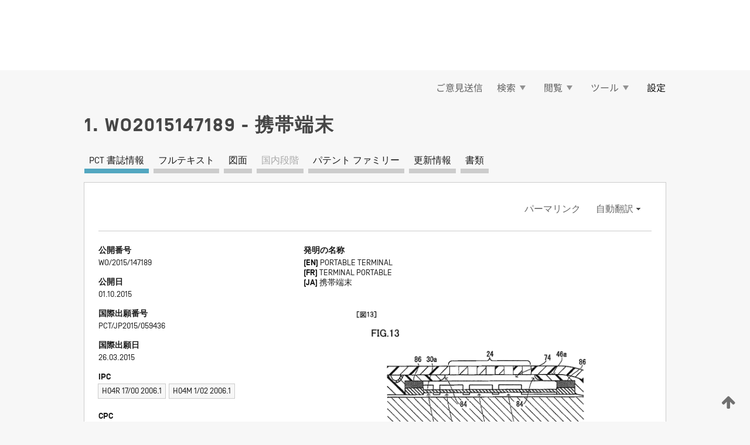

--- FILE ---
content_type: text/html;charset=UTF-8
request_url: https://patentscope.wipo.int/search/ja/detail.jsf?docId=WO2015147189
body_size: 20047
content:
<!DOCTYPE html>
<html xmlns="http://www.w3.org/1999/xhtml"><head id="j_idt832">
	<meta http-equiv="X-UA-Compatible" content="IE=edge" />
	<meta lang="ja" http-equiv="Content-Type" content="text/html;charset=utf-8" charset="utf-8" />

	
	<meta name="viewport" content="width=device-width, initial-scale=1.0, minimum-scale=1.0, maximum-scale=1.0" />
	
	<meta name="apple-mobile-web-app-capable" content="yes" />
	
	<meta name="apple-mobile-web-app-status-bar-style" content="black-translucent" />
		<meta name="Description" content="This patent search tool allows you not only to search the PCT database of about 2 million International Applications but also the worldwide patent collections. This search facility features: flexible search syntax; automatic word stemming and relevance ranking; as well as graphical results." />

   <meta name="language" content="ja" />
   <meta name="applicationId" content="WO2015147189" />
   <meta name="keywords" content="携帯端末" />
   <meta name="description" content="　携帯電話機のバックパネルは主要なハウジング部材であり、底面に第１放音孔が設けられる。バックパネルが取り付けられる取り付け枠には、第１スピーカホルダおよび第２スピーカホルダが形成される。第１スピーカホルダおよび第２スピーカホルダには第２放音孔が設けられており、それぞれにフィルムスピーカが貼り付けられている。第２放音孔を規定する内縁は、たとえば全周にわたってフィルムスピーカの上にのぞいている。その内縁は、フィルムスピーカ側の面において先端に向かって薄くなるよう斜めに形成される。" /><link rel="alternate" hreflang="ja" href="https://patentscope.wipo.int/search/ja/WO2015147189" /><link rel="alternate" hreflang="en" href="https://patentscope.wipo.int/search/en/WO2015147189" /><link rel="alternate" hreflang="fr" href="https://patentscope.wipo.int/search/fr/WO2015147189" />

      <meta name="DC.type" content="Patent Application" />
      <meta name="DC.title" content="携帯端末" />
      <meta name="DC.identifier" content="WO2015147189" />
         <meta name="DC.creator" scheme="inventor" content="MIZUNO, Hayato" />
         <meta name="DC.creator" scheme="inventor" content="NAKAMURA, Kotaro" />
         <meta name="DC.contributor" scheme="assignee" content="KYOCERA CORPORATION" />

      <meta name="DC.date" scheme="issued" content="2015-10-01" />
		<meta name="Cache-Control" content="no-cache,no-store,must-revalidate" />
		<meta name="Expires" content="0" />
		<meta name="Pragma" content="no-cache" />
	
	<title>WO2015147189 携帯端末</title><link type="text/css" rel="stylesheet" href="/search/javax.faces.resource/theme.css.jsf?ln=primefaces-wipo" /><link type="text/css" rel="stylesheet" href="/search/javax.faces.resource/primefaces/fa/font-awesome.css.xhtml" /><script type="text/javascript" src="/search/javax.faces.resource/omnifaces.js.jsf?ln=omnifaces&amp;v=2.6.9"></script><link type="text/css" rel="stylesheet" href="/search/javax.faces.resource/css/components.css.jsf?ln=w-ps-cc" /><link type="text/css" rel="stylesheet" href="/search/javax.faces.resource/css/components.css.jsf?ln=ps-cc" /><link type="text/css" rel="stylesheet" href="/search/javax.faces.resource/css/common/common.css.jsf" /><link type="text/css" rel="stylesheet" href="/search/javax.faces.resource/css/common/primefaces-custom.css.jsf" /><link type="text/css" rel="stylesheet" href="/search/javax.faces.resource/css/common/wfaces-custom.css.jsf" /><link type="text/css" rel="stylesheet" href="/search/javax.faces.resource/css/wipo/ps-ulf-compatibility.css.jsf" /><link type="text/css" rel="stylesheet" href="/search/javax.faces.resource/css/detail.css.jsf" /><link type="text/css" rel="stylesheet" href="/search/javax.faces.resource/css/machine-translation.css.jsf" /><link type="text/css" rel="stylesheet" href="/search/javax.faces.resource/css/lightbox-ps.css.jsf?ln=lightbox" /><link type="text/css" rel="stylesheet" href="/search/javax.faces.resource/primefaces/components.css.xhtml" /><script type="text/javascript" src="/search/javax.faces.resource/primefaces/jquery/jquery.js.xhtml"></script><script type="text/javascript" src="/search/javax.faces.resource/primefaces/core.js.xhtml"></script><script type="text/javascript" src="/search/javax.faces.resource/primefaces/components.js.xhtml"></script><script type="text/javascript" src="/search/javax.faces.resource/primefaces/jquery/jquery-plugins.js.xhtml"></script><script type="text/javascript" src="/search/javax.faces.resource/jsf.js.jsf?ln=javax.faces"></script><link type="text/css" rel="stylesheet" href="/search/javax.faces.resource/primefaces/timeline/timeline.css.xhtml" /><script type="text/javascript" src="/search/javax.faces.resource/primefaces/timeline/timeline.js.xhtml"></script><script type="text/javascript" src="/search/javax.faces.resource/hotkey/hotkey.js.jsf?ln=primefaces&amp;v=6.1"></script><style type="text/css">
		/*	When the drawerTriggering element has a top/bottom padding/margin (as the mainmenu items), 
			the position of the drawer must be updated correspondignly.*/
		.settings-drawer.b-drawer.wf-drawer-fix-position {
			top: -0.75rem;
		}	
	</style><style type="text/css">
		/*	When the drawerTriggering element has a top/bottom padding/margin (as the mainmenu items), 
			the position of the drawer must be updated correspondignly.*/
		.feedback-drawer.b-drawer.wf-drawer-fix-position {
			top: -0.75rem;
		}
		
		.feedback-message {
			margin-top: 1rem;
		}
	</style><style type="text/css">
		/*	When the drawerTriggering element has a top/bottom padding/margin (as the mainmenu items), 
			the position of the drawer must be updated correspondignly.*/
		.feedback-drawer.b-drawer.wf-drawer-fix-position {
			top: -0.75rem;
		}
	</style><script type="text/javascript">if(window.PrimeFaces){PrimeFaces.settings.locale='ja';}</script>
		<link href="/search/javax.faces.resource/w/css/wfaces.css.xhtml?v=1.0&amp;b=" rel="stylesheet" />
      <link rel="stylesheet" type="text/css" href="/search/javax.faces.resource/css/detail/WO2015147189.css?P21-MKMROY-37073" />




	<script>
		var APP_CTX='/search';
	</script>
		<script src="/search/javax.faces.resource/w/js/wfaces.js.xhtml?v=1.0&amp;b="></script><script type="text/javascript">
		epctmsg.lbl_designations_specific="特定";
		epctmsg.lbl_designations_none="なし";
		epctmsg.lbl_designations_all="すべて";
		epctmsg.lbl_designations_changeSelec="選択を変更";
		epctmsg.lbl_designations_chooseDesig="追記欄に記載する指定国を選択";
		epctmsg.no_results_text="次に一致する結果なし:";
	</script><script type="text/javascript" src="/search/javax.faces.resource/js/psa.js.jsf"></script>
			<script src="https://webcomponents.wipo.int/polyfills/webcomponents-loader.js"></script>
	  		
	  		<script src="https://webcomponents.wipo.int/wipo-navbar/wipo-navbar.js"></script><script type="text/javascript" src="/search/javax.faces.resource/js/components.js.jsf?ln=w-ps-cc"></script>
      <script type="text/javascript">
	      const MAX_CHEMICAL_TEXT_TAB_INDEX = -1;
	      const SEARCH_REPORT_TAB_INDEX = -1;
         var taptaUrl= false;
      </script>
      
      <script id="taptaWidgetUrl" src="https://patentscope.wipo.int/translate/widget/app.js" data-mt-widget-site="patentscope"></script><script type="text/javascript" src="/search/javax.faces.resource/lightbox/js/lightbox-ps.js.jsf"></script><script type="text/javascript" src="/search/javax.faces.resource/lightbox/js/jqueryrotate.min.js.jsf"></script>
      
      <script src="/search/resources/js/lib/require.js" type="text/javascript" charset="utf-8"></script><script type="text/javascript" src="/search/javax.faces.resource/js/detail.js.jsf"></script></head><body dir="ltr">
<div class="wf-overlayPanel"></div><div id="pageBlockUI" class="ui-blockui-content ui-widget ui-widget-content ui-corner-all ui-helper-hidden ui-shadow">
	<div class="b-infobox b-infobox--has-spinner">
	  <h4 class="b-infobox__title">
	    処理中
	  </h4>
	  <div class="b-infobox__text">
	    <p>
	    	しばらくお待ちください...
	    </p>
	  </div>
	</div></div><script id="pageBlockUI_s" type="text/javascript">$(function(){PrimeFaces.cw("BlockUI","widget_pageBlockUI",{id:"pageBlockUI",block:"@(.b-page)"});});</script>
<div class="b-page b-page--application">
	<div class="b-navigation b-navigation--has-close"><wipo-navbar appId='app-0072' applicationName='PATENTSCOPE' applicationLink='/search/ja' applicationCategory='patents' login='/search/wiposso/login' logout='/search/wiposso/logout' sso='unauthenticated' language='ja' languageOptions='[{"code":"en","name":null,"link":"/search/en/detail.jsf?docId=WO2015147189","targetTab":null},{"code":"fr","name":null,"link":"/search/fr/detail.jsf?docId=WO2015147189","targetTab":null},{"code":"de","name":null,"link":"/search/de/detail.jsf?docId=WO2015147189","targetTab":null},{"code":"es","name":null,"link":"/search/es/detail.jsf?docId=WO2015147189","targetTab":null},{"code":"pt","name":null,"link":"/search/pt/detail.jsf?docId=WO2015147189","targetTab":null},{"code":"ru","name":null,"link":"/search/ru/detail.jsf?docId=WO2015147189","targetTab":null},{"code":"ja","name":null,"link":null,"targetTab":null},{"code":"zh","name":null,"link":"/search/zh/detail.jsf?docId=WO2015147189","targetTab":null},{"code":"ko","name":null,"link":"/search/ko/detail.jsf?docId=WO2015147189","targetTab":null},{"code":"ar","name":null,"link":"/search/ar/detail.jsf?docId=WO2015147189","targetTab":null}]' userOptions='[{"code":null,"name":"最近実行した検索","link":"/search/ja/reg/user_session_queries.jsf","targetTab":"_self"},{"code":null,"name":"保存した検索条件","link":"/search/ja/reg/user_queries.jsf","targetTab":"_self"},{"code":null,"name":"マーカッシュ構造検索 (バッチ処理)","link":"/search/ja/chemc/batches.jsf","targetTab":"_self"},{"code":null,"name":"出願のウォッチリスト","link":"/search/ja/reg/watching.jsf","targetTab":"_self"}]' helpOptions='[{"code":"contact","name":null,"link":"https://www3.wipo.int/contact/en/area.jsp?area=patentscope-db","targetTab":null},{"code":"faq","name":null,"link":"https://www.wipo.int/patentscope/en/faqs_patentscope.html","targetTab":null}]' helpMore='[{"code":null,"name":"PATENTSCOPE ユーザコミュニティ","link":"https://www.linkedin.com/groups/9811620/","targetTab":"_blank"},{"code":null,"name":"PATENTSCOPE ヘルプ","link":"/search/ja/help/help.jsf","targetTab":"_self"},{"code":null,"name":"ご利用条件","link":"https://www.wipo.int/patentscope/en/data/terms_patentscope.html","targetTab":"_blank"},{"code":null,"name":"プライバシーポリシー","link":"https://www.wipo.int/tools/ja/privacy_policy-ipportal.html","targetTab":"_blank"}]' hide-search='true'><div style='background:black; height: 48px; width: 100%'></div></wipo-navbar>

	<div class="ps-mainmenu--container">
<form id="formMainMenu" name="formMainMenu" method="post" action="/search/ja/detail.jsf?docId=WO2015147189" enctype="application/x-www-form-urlencoded">
<input type="hidden" name="formMainMenu" value="formMainMenu" />

	
	
			<div class="ps-mainmenu">

				<div class="ps-mainmenu--item">
				</div>
				
				<div class="ps-mainmenu--item">
	
	<div class="ps-drawer-trigger b-pointer b-pointer--is-toggle" aria-controls="feedback_drawer"><a id="formMainMenu:feedbackLink" href="#" onclick="mojarra.ab(this,event,'action',0,'feedbackForm');return false">ご意見送信</a>
	</div>
				</div>
			
				<div class="ps-mainmenu--item">
		<button id="formMainMenu:triggerSearchMenu" class="ps-plain-button " type="button">検索
			<span class="icon-wrapper small-arrow-down-icon"></span>
		</button><div id="formMainMenu:j_idt4544" class="ui-menu ui-menu-dynamic ui-widget ui-widget-content ui-corner-all ui-helper-clearfix ui-shadow ps-mainmenu--submenu" role="menu"><div tabindex="0" class="ui-helper-hidden-accessible"></div><ul class="ui-menu-list ui-helper-reset"><li class="ui-menuitem ui-widget ui-corner-all" role="menuitem"><a tabindex="-1" id="formMainMenu:simpleSearch" class="ui-menuitem-link ui-corner-all" href="#" onclick="document.location.href='/search/ja/search.jsf';PrimeFaces.ab({s:&quot;formMainMenu:simpleSearch&quot;,f:&quot;formMainMenu&quot;});return false;"><span class="ui-menuitem-text">簡易検索</span></a></li><li class="ui-menuitem ui-widget ui-corner-all" role="menuitem"><a tabindex="-1" id="formMainMenu:advancedSearch" class="ui-menuitem-link ui-corner-all" href="#" onclick="document.location.href='/search/ja/advancedSearch.jsf';PrimeFaces.ab({s:&quot;formMainMenu:advancedSearch&quot;,f:&quot;formMainMenu&quot;});return false;"><span class="ui-menuitem-text">詳細検索</span></a></li><li class="ui-menuitem ui-widget ui-corner-all" role="menuitem"><a tabindex="-1" id="formMainMenu:structuredSearch" class="ui-menuitem-link ui-corner-all" href="#" onclick="document.location.href='/search/ja/structuredSearch.jsf';PrimeFaces.ab({s:&quot;formMainMenu:structuredSearch&quot;,f:&quot;formMainMenu&quot;});return false;"><span class="ui-menuitem-text">構造化検索</span></a></li><li class="ui-menuitem ui-widget ui-corner-all" role="menuitem"><a tabindex="-1" id="formMainMenu:clir" class="ui-menuitem-link ui-corner-all" href="#" onclick="document.location.href='/search/ja/clir/clir.jsf';PrimeFaces.ab({s:&quot;formMainMenu:clir&quot;,f:&quot;formMainMenu&quot;});return false;"><span class="ui-menuitem-text">多言語検索拡張 (CLIR)</span></a></li><li class="ui-menuitem ui-widget ui-corner-all" role="menuitem"><a tabindex="-1" class="ui-menuitem-link ui-corner-all" href="#" onclick="document.location.href='/search/ja/chemc/chemc.jsf';PrimeFaces.ab({s:&quot;formMainMenu:j_idt4545&quot;,f:&quot;formMainMenu&quot;});return false;"><span class="ui-menuitem-text">化学化合物 (ログインが必要です)</span></a></li></ul></div><script id="formMainMenu:j_idt4544_s" type="text/javascript">$(function(){PrimeFaces.cw("PlainMenu","widget_formMainMenu_j_idt4544",{id:"formMainMenu:j_idt4544",overlay:true,my:"left top",at:"left bottom",trigger:"formMainMenu:triggerSearchMenu",triggerEvent:"click"});});</script>
				</div>

	
				<div class="ps-mainmenu--item">
		<button id="formMainMenu:triggerBrowseMenu" class="ps-plain-button " type="button">閲覧
			<span class="icon-wrapper small-arrow-down-icon"></span>
		</button><div id="formMainMenu:j_idt4555" class="ui-menu ui-menu-dynamic ui-widget ui-widget-content ui-corner-all ui-helper-clearfix ui-shadow ui-menu-toggleable ps-mainmenu--submenu" role="menu"><div tabindex="0" class="ui-helper-hidden-accessible"></div><ul class="ui-menu-list ui-helper-reset"><li class="ui-menuitem ui-widget ui-corner-all" role="menuitem"><a tabindex="-1" id="formMainMenu:browseByWeek" class="ui-menuitem-link ui-corner-all" href="#" onclick="document.location.href='/search/ja/resultWeeklyBrowse.jsf';PrimeFaces.ab({s:&quot;formMainMenu:browseByWeek&quot;,f:&quot;formMainMenu&quot;});return false;"><span class="ui-menuitem-text">PCT 出願 (公開週別)</span></a></li><li class="ui-menuitem ui-widget ui-corner-all" role="menuitem"><a tabindex="-1" id="formMainMenu:pctBrowse" class="ui-menuitem-link ui-corner-all" href="#" onclick="document.location.href='/search/ja/pctBrowse.jsf';PrimeFaces.ab({s:&quot;formMainMenu:pctBrowse&quot;,f:&quot;formMainMenu&quot;});return false;"><span class="ui-menuitem-text">公報アーカイブ (ガゼット)</span></a></li><li class="ui-menuitem ui-widget ui-corner-all" role="menuitem"><a tabindex="-1" id="formMainMenu:sequenceListing" class="ui-menuitem-link ui-corner-all" href="#" onclick="document.location.href='/search/ja/sequences.jsf';PrimeFaces.ab({s:&quot;formMainMenu:sequenceListing&quot;,f:&quot;formMainMenu&quot;});return false;"><span class="ui-menuitem-text">配列表 (公開週別)</span></a></li><li id="formMainMenu:j_idt4556" class="ui-widget-header ui-corner-all"><h3><span class="ui-icon ui-icon-triangle-1-s"></span>国内段階移行</h3></li><li class="ui-menuitem ui-widget ui-corner-all ui-submenu-child" role="menuitem"><a tabindex="-1" id="formMainMenu:pctNPE" class="ui-menuitem-link ui-corner-all" href="/search/static/npe/npe.zip"><span class="ui-menuitem-text"><table>
<tbody>
<tr>
<td>国内段階移行 全てダウンロード</td>
<td><label class="icon-wrapper http-download-icon ps-left-space"></label></td>
<td>
									<a href="ftp://ftp.wipo.int/patentscope/pdf/npe/npe.zip" class="icon-wrapper ftp-download-icon ps-left-space"></a></td>
</tr>
</tbody>
</table>
</span></a></li><li class="ui-menuitem ui-widget ui-corner-all ui-submenu-child" role="menuitem"><a tabindex="-1" id="formMainMenu:pctNPEinc" class="ui-menuitem-link ui-corner-all" href="/search/static/npe/npe-incremental.zip"><span class="ui-menuitem-text"><table>
<tbody>
<tr>
<td>国内段階移行 増分ダウンロード (過去 7 日分)</td>
<td><label class="icon-wrapper http-download-icon ps-left-space"></label></td>
<td>
									<a href="ftp://ftp.wipo.int/patentscope/pdf/npe/npe-incremental.zip" class="icon-wrapper ftp-download-icon ps-left-space"></a></td>
</tr>
</tbody>
</table>
</span></a></li><li id="formMainMenu:j_idt4565" class="ui-widget-header ui-corner-all"><h3><span class="ui-icon ui-icon-triangle-1-s"></span>公報目録 (オーソリティ ファイル)</h3></li><li class="ui-menuitem ui-widget ui-corner-all ui-submenu-child" role="menuitem"><a tabindex="-1" id="formMainMenu:authorityFileST37" class="ui-menuitem-link ui-corner-all" href="/search/static/authority/WO_AF.zip"><span class="ui-menuitem-text"><table>
<tbody>
<tr>
<td>公報目録 (オーソリティ ファイル) WIPO 標準 ST.37 準拠ファイルをダウンロード</td>
<td><label class="icon-wrapper http-download-icon ps-left-space"></label></td>
<td>
									<a href="ftp://ftp.wipo.int/patentscope/pdf/gazette/WO_AF.zip" class="icon-wrapper ftp-download-icon ps-left-space"></a></td>
</tr>
</tbody>
</table>
</span></a></li></ul></div><script id="formMainMenu:j_idt4555_s" type="text/javascript">$(function(){PrimeFaces.cw("PlainMenu","widget_formMainMenu_j_idt4555",{id:"formMainMenu:j_idt4555",toggleable:true,overlay:true,my:"left top",at:"left bottom",trigger:"formMainMenu:triggerBrowseMenu",triggerEvent:"click"});});</script>
		
				</div><div id="formMainMenu:toolsMainMenu" class="ps-mainmenu--item js-multiDocumentDownloadEnabled">
		<button id="formMainMenu:triggerToolsMenu" class="ps-plain-button " type="button">ツール
			<span class="icon-wrapper small-arrow-down-icon"></span>
		</button><div id="formMainMenu:j_idt4579" class="ui-menu ui-menu-dynamic ui-widget ui-widget-content ui-corner-all ui-helper-clearfix ui-shadow ps-mainmenu--submenu" role="menu"><div tabindex="0" class="ui-helper-hidden-accessible"></div><ul class="ui-menu-list ui-helper-reset"><li class="ui-menuitem ui-widget ui-corner-all" role="menuitem"><a tabindex="-1" class="ui-menuitem-link ui-corner-all" href="https://patentscope.wipo.int/translate/translate.jsf?interfaceLanguage=ja" target="_blank"><span class="ui-menuitem-text">WIPO 翻訳</span></a></li><li class="ui-menuitem ui-widget ui-corner-all" role="menuitem"><a tabindex="-1" class="ui-menuitem-link ui-corner-all" href="https://wipopearl.wipo.int/ja/linguistic" target="_blank"><span class="ui-menuitem-text">WIPO Pearl</span></a></li><li class="ui-menuitem ui-widget ui-corner-all" role="menuitem"><a tabindex="-1" id="formMainMenu:greenInventory" class="ui-menuitem-link ui-corner-all" href="https://www.wipo.int/classifications/ipc/green-inventory/home" target="_blank"><span class="ui-menuitem-text">IPC Green Inventory</span></a></li><li class="ui-menuitem ui-widget ui-corner-all" role="menuitem"><a tabindex="-1" id="formMainMenu:aiIndexEn" class="ui-menuitem-link ui-corner-all" href="https://www.wipo.int/tech_trends/en/artificial_intelligence/patentscope.html" target="_blank"><span class="ui-menuitem-text">AI (人工知能) 検索インデックス</span></a></li><li class="ui-menuitem ui-widget ui-corner-all" role="menuitem"><a tabindex="-1" id="formMainMenu:covid19" class="ui-menuitem-link ui-corner-all" href="#" onclick="document.location.href='/search/ja/covid19.jsf';PrimeFaces.ab({s:&quot;formMainMenu:covid19&quot;,f:&quot;formMainMenu&quot;});return false;"><span class="ui-menuitem-text">COVID-19 検索インデックス</span></a></li><li class="ui-menuitem ui-widget ui-corner-all" role="menuitem"><a tabindex="-1" id="formMainMenu:sdg" class="ui-menuitem-link ui-corner-all" href="#" onclick="document.location.href='/search/ja/sdg.jsf';PrimeFaces.ab({s:&quot;formMainMenu:sdg&quot;,f:&quot;formMainMenu&quot;});return false;"><span class="ui-menuitem-text">SDGs</span></a></li><li class="ui-menuitem ui-widget ui-corner-all" role="menuitem"><a tabindex="-1" class="ui-menuitem-link ui-corner-all" href="https://www.wipo.int/patent_register_portal" target="_blank"><span class="ui-menuitem-text">特許登録簿ポータル</span></a></li></ul></div><script id="formMainMenu:j_idt4579_s" type="text/javascript">$(function(){PrimeFaces.cw("PlainMenu","widget_formMainMenu_j_idt4579",{id:"formMainMenu:j_idt4579",overlay:true,my:"left top",at:"left bottom",trigger:"formMainMenu:triggerToolsMenu",triggerEvent:"click"});});</script></div>
	
	
				<div class="ps-mainmenu--item">
	
	<div class="ps-drawer-trigger b-pointer b-pointer--is-toggle" aria-controls="settings_drawer">
						<span>設定</span>
	</div>
				</div>
				
		    </div><input type="hidden" name="javax.faces.ViewState" id="j_id1:javax.faces.ViewState:0" value="-2704487452560733158:7991427819692793156" autocomplete="off" />
</form>
	</div>
		<div id="settings_drawer" class="ps-drawer b-drawer b-workbench-filter-advanced     wf-drawer-fix-position      settings-drawer">

			<div class="b-drawer__step">
				<h2 class="b-drawer__title">設定</h2>
					<div class="b-drawer__title-actions"><button id="j_idt4598" name="j_idt4598" class="b-button" onclick="PrimeFaces.ab({s:&quot;j_idt4598&quot;,f:&quot;settingsForm&quot;,u:&quot;settingsForm&quot;});return false;" type="submit"><span class="ui-button-text ui-c">リセット</span></button><script id="j_idt4598_s" type="text/javascript">PrimeFaces.cw("CommandButton","widget_j_idt4598",{id:"j_idt4598"});</script><button id="j_idt4599" name="j_idt4599" class="b-button b-button--is-type_primary js-close-pointer js-close-button" onclick="onDrawerClose(this);" type="button" aria-controls="settings_drawer"><span class="ui-button-text ui-c">閉じる</span></button><script id="j_idt4599_s" type="text/javascript">PrimeFaces.cw("CommandButton","widget_j_idt4599",{id:"j_idt4599"});</script>
					</div>
			</div>

			<div class="ps-drawer--content">
<form id="settingsForm" name="settingsForm" method="post" action="/search/ja/detail.jsf?docId=WO2015147189" enctype="application/x-www-form-urlencoded">
<input type="hidden" name="settingsForm" value="settingsForm" />
<div id="settingsForm:j_idt4601" class="ui-tabmenu ui-widget ui-widget-content ui-corner-all ps-tabmenu ps-tabmenu--is-plain"><ul class="ui-tabmenu-nav ui-helper-reset ui-helper-clearfix ui-widget-header ui-corner-all" role="tablist"><li class="ui-tabmenuitem ui-state-default ui-state-active ui-corner-top" role="tab" aria-expanded="true" aria-selected="true"><a tabindex="-1" class="ui-menuitem-link ui-corner-all" href="#" onclick="PrimeFaces.ab({s:&quot;settingsForm:j_idt4602&quot;,u:&quot;settingsForm&quot;,f:&quot;settingsForm&quot;});return false;"><span class="ui-menuitem-text">検索</span></a></li><li class="ui-tabmenuitem ui-state-default ui-corner-top" role="tab" aria-expanded="false" aria-selected="false"><a tabindex="-1" class="ui-menuitem-link ui-corner-all" href="#" onclick="PrimeFaces.ab({s:&quot;settingsForm:j_idt4603&quot;,u:&quot;settingsForm&quot;,f:&quot;settingsForm&quot;});return false;"><span class="ui-menuitem-text">官庁</span></a></li><li class="ui-tabmenuitem ui-state-default ui-corner-top" role="tab" aria-expanded="false" aria-selected="false"><a tabindex="-1" class="ui-menuitem-link ui-corner-all" href="#" onclick="PrimeFaces.ab({s:&quot;settingsForm:j_idt4604&quot;,u:&quot;settingsForm&quot;,f:&quot;settingsForm&quot;});return false;"><span class="ui-menuitem-text">結果表示</span></a></li><li class="ui-tabmenuitem ui-state-default ui-corner-top" role="tab" aria-expanded="false" aria-selected="false"><a tabindex="-1" class="ui-menuitem-link ui-corner-all" href="#" onclick="PrimeFaces.ab({s:&quot;settingsForm:j_idt4605&quot;,u:&quot;settingsForm&quot;,f:&quot;settingsForm&quot;});return false;"><span class="ui-menuitem-text">ダウンロード</span></a></li><li class="ui-tabmenuitem ui-state-default ui-corner-top" role="tab" aria-expanded="false" aria-selected="false"><a tabindex="-1" class="ui-menuitem-link ui-corner-all" href="#" onclick="PrimeFaces.ab({s:&quot;settingsForm:j_idt4606&quot;,u:&quot;settingsForm&quot;,f:&quot;settingsForm&quot;});return false;"><span class="ui-menuitem-text">操作画面</span></a></li></ul></div><script id="settingsForm:j_idt4601_s" type="text/javascript">PrimeFaces.cw("TabMenu","widget_settingsForm_j_idt4601",{id:"settingsForm:j_idt4601"});</script><div id="settingsForm:querySection" class="ui-outputpanel ui-widget">
	<div id="settingsForm:j_idt4608" class="b-edit-panel">
		<div class="b-edit-panel__content">

	<div id="settingsForm:j_idt4609" class="b-edit-panel__section-group">
		<div class="b-edit-panel__section b-view-panel__section--slots_two">
    
    <div id="settingsForm:j_idt4610" class="b-view-panel__slot w-slot">
	<div id="settingsForm:queryLanguage">
		<div class="b-input b-input-dropdown b-input--has-floatlabel b-input--is-select                         ">
	
			<div class="b-input__table">
				<div class="b-input__table-td b-input__table-td__dropdown">
					<label class="b-input__label b-input__label"><label>検索言語</label>
					</label><select id="settingsForm:queryLanguage:input" name="settingsForm:queryLanguage:input" class="b-input__input b-input__dropdown-input" size="1" onselect="" tabindex="" onchange="PrimeFaces.ab({s:this,e:&quot;change&quot;,p:&quot;settingsForm:queryLanguage:input&quot;,u:&quot;@(.js-searchTextLanguage-option)&quot;});">	<option value="ar">アラビア語</option>
	<option value="it">イタリア語</option>
	<option value="id">インドネシア語</option>
	<option value="et">エストニア語</option>
	<option value="nl">オランダ語</option>
	<option value="kk">カザフ語</option>
	<option value="el">ギリシャ語</option>
	<option value="kh">クメール語</option>
	<option value="hr">クロアチア語</option>
	<option value="ge">ジョージア語</option>
	<option value="sv">スウェーデン語</option>
	<option value="es">スペイン語</option>
	<option value="sk">スロバキア語</option>
	<option value="sr">セルビア語</option>
	<option value="th">タイ語</option>
	<option value="cs">チェコ語</option>
	<option value="da">デンマーク語</option>
	<option value="tr">トルコ語</option>
	<option value="de">ドイツ語</option>
	<option value="no">ノルウェー語</option>
	<option value="hu">ハンガリー語</option>
	<option value="fi">フィンランド語</option>
	<option value="fr">フランス語</option>
	<option value="bg">ブルガリア語</option>
	<option value="he">ヘブライ語</option>
	<option value="vn">ベトナム語</option>
	<option value="pt">ポルトガル語</option>
	<option value="pl">ポーランド語</option>
	<option value="ms">マレー語</option>
	<option value="lo">ラオス語</option>
	<option value="lv">ラトビア語</option>
	<option value="lt">リトアニア語 </option>
	<option value="ro">ルーマニア語</option>
	<option value="ru">ロシア語</option>
	<option value="zh">中国語</option>
	<option value="ja">日本語</option>
	<option value="en">英語</option>
	<option value="ko">韓国語</option>
	<option value="GUI" selected="selected">既定値</option>
</select>
	
				</div>
			</div><div id="settingsForm:queryLanguage:error"></div><div id="settingsForm:queryLanguage:info"></div>
		</div>
	</div>
	</div>
			
		</div>
	</div>

	<div id="settingsForm:j_idt4671" class="b-edit-panel__section-group">
		<div class="b-edit-panel__section b-view-panel__section--slots_three">
    
    <div id="settingsForm:j_idt4672" class="b-view-panel__slot w-slot">
	<div id="settingsForm:stemmingOption">
		
		<div class="b-input b-input-checkbox                    ">
			<div class="b-input__checkbox-input">
				<fieldset class="b-input__checkbox-group">
      				<div class="b-input__table">
						<label class="b-input__checkbox-item b-input__table-tr"><input id="settingsForm:stemmingOption:input" type="checkbox" name="settingsForm:stemmingOption:input" checked="checked" tabindex="" onclick="PrimeFaces.ab({s:this,e:&quot;click&quot;,p:&quot;settingsForm:stemmingOption:input&quot;,u:&quot;@(.js-stemming-option)&quot;});" />
							<span class="b-input__checkbox-item-text b-input__table-td b-input__checkbox-input-label">語幹処理
							</span>
						</label>
					</div>
				</fieldset>
			</div><div id="settingsForm:stemmingOption:error"></div><div id="settingsForm:stemmingOption:info"></div>
	</div>
	</div>
	</div>
    
    <div id="settingsForm:j_idt4692" class="b-view-panel__slot w-slot">
	<div id="settingsForm:singleFamilyMemberOption">
		
		<div class="b-input b-input-checkbox                    ">
			<div class="b-input__checkbox-input">
				<fieldset class="b-input__checkbox-group">
      				<div class="b-input__table">
						<label class="b-input__checkbox-item b-input__table-tr"><input id="settingsForm:singleFamilyMemberOption:input" type="checkbox" name="settingsForm:singleFamilyMemberOption:input" tabindex="" onclick="PrimeFaces.ab({s:this,e:&quot;click&quot;,p:&quot;settingsForm:singleFamilyMemberOption:input&quot;,u:&quot;@(.js-singleFamilyMember-option)&quot;});" />
							<span class="b-input__checkbox-item-text b-input__table-td b-input__checkbox-input-label">同じパテント ファミリーに属する文献は 1 つにまとめて表示する
							</span>
						</label>
					</div>
				</fieldset>
			</div><div id="settingsForm:singleFamilyMemberOption:error"></div><div id="settingsForm:singleFamilyMemberOption:info"></div>
	</div>
	</div>
	</div>
    
    <div id="settingsForm:j_idt4712" class="b-view-panel__slot w-slot">
	<div id="settingsForm:includeNplOption">
		
		<div class="b-input b-input-checkbox                    ">
			<div class="b-input__checkbox-input">
				<fieldset class="b-input__checkbox-group">
      				<div class="b-input__table">
						<label class="b-input__checkbox-item b-input__table-tr"><input id="settingsForm:includeNplOption:input" type="checkbox" name="settingsForm:includeNplOption:input" tabindex="" onclick="PrimeFaces.ab({s:this,e:&quot;click&quot;,p:&quot;settingsForm:includeNplOption:input&quot;,u:&quot;@(.js-includeNPL-option)&quot;});" />
							<span class="b-input__checkbox-item-text b-input__table-td b-input__checkbox-input-label">非特許文献 (NPL) を含める
							</span>
						</label>
					</div>
				</fieldset>
			</div><div id="settingsForm:includeNplOption:error"></div><div id="settingsForm:includeNplOption:info"></div>
	</div>
	</div>
	</div>
			
		</div>
	</div>

	<div id="settingsForm:j_idt4749" class="b-edit-panel__section-group">
		<div class="b-edit-panel__section b-view-panel__section--slots_three">
    
    <div id="settingsForm:j_idt4750" class="b-view-panel__slot w-slot">
	<div id="settingsForm:sortOption">
		<div class="b-input b-input-dropdown b-input--has-floatlabel b-input--is-select                         ">
	
			<div class="b-input__table">
				<div class="b-input__table-td b-input__table-td__dropdown">
					<label class="b-input__label b-input__label">並び替え
					</label><select id="settingsForm:sortOption:input" name="settingsForm:sortOption:input" class="b-input__input b-input__dropdown-input" size="1" onselect="" tabindex="" onchange="mojarra.ab(this,event,'change',0,0)">	<option value="-score" selected="selected">関連性</option>
	<option value="-DP">公開日 (新しい順)</option>
	<option value="+DP">公開日 (古い順)</option>
	<option value="-AD">出願日 (新しい順)</option>
	<option value="+AD">出願日 (古い順)</option>
</select>
	
				</div>
			</div><div id="settingsForm:sortOption:error"></div><div id="settingsForm:sortOption:info"></div>
		</div>
	</div>
	</div>
    
    <div id="settingsForm:j_idt4772" class="b-view-panel__slot w-slot">
	<div id="settingsForm:lengthOption">
		<div class="b-input b-input-dropdown b-input--has-floatlabel b-input--is-select                         ">
	
			<div class="b-input__table">
				<div class="b-input__table-td b-input__table-td__dropdown">
					<label class="b-input__label b-input__label"><label>表示件数</label>
					</label><select id="settingsForm:lengthOption:input" name="settingsForm:lengthOption:input" class="b-input__input b-input__dropdown-input" size="1" onselect="" tabindex="" onchange="mojarra.ab(this,event,'change',0,0)">	<option value="10" selected="selected">10</option>
	<option value="50">50</option>
	<option value="100">100</option>
	<option value="200">200</option>
</select>
	
				</div>
			</div><div id="settingsForm:lengthOption:error"></div><div id="settingsForm:lengthOption:info"></div>
		</div>
	</div>
	</div>
    
    <div id="settingsForm:j_idt4797" class="b-view-panel__slot w-slot">
	<div id="settingsForm:j_idt4798">
		<div class="b-input b-input-dropdown b-input--has-floatlabel b-input--is-select                         ">
	
			<div class="b-input__table">
				<div class="b-input__table-td b-input__table-td__dropdown">
					<label class="b-input__label b-input__label">結果一覧表示
					</label><select id="settingsForm:j_idt4798:input" name="settingsForm:j_idt4798:input" class="b-input__input b-input__dropdown-input" size="1" onselect="" tabindex="" onchange="mojarra.ab(this,event,'change',0,0)">	<option value="SIMPLE_VIEW">簡易表示</option>
	<option value="DOUBLE_VIEW">コンパクト表示</option>
	<option value="ALL_VIEW" selected="selected">詳細表示</option>
	<option value="ALL_VIEW_IMAGE">詳細表示 (図付き)</option>
	<option value="IMAGE_ONLY">図表示</option>
	<option value="MULTI_LANGS">対訳表示</option>
</select>
	
				</div>
			</div><div id="settingsForm:j_idt4798:error"></div><div id="settingsForm:j_idt4798:info"></div>
		</div>
	</div>
	</div>
			
		</div>
	</div>
		</div>
	</div></div><input type="hidden" name="javax.faces.ViewState" id="j_id1:javax.faces.ViewState:1" value="-2704487452560733158:7991427819692793156" autocomplete="off" />
</form>
			</div>
		</div>
		<div id="feedback_drawer" class="ps-drawer b-drawer b-workbench-filter-advanced     wf-drawer-fix-position      feedback-drawer">

			<div class="b-drawer__step">
				<h2 class="b-drawer__title">ご意見・ご感想</h2>
					<div class="b-drawer__title-actions"><button id="j_idt5407" name="j_idt5407" class="b-button js-close-pointer js-close-button" onclick="PrimeFaces.ab({s:&quot;j_idt5407&quot;,p:&quot;j_idt5407&quot;,u:&quot;feedbackForm&quot;});return false;" type="submit" aria-controls="feedback_drawer"><span class="ui-button-text ui-c">閉じる</span></button><script id="j_idt5407_s" type="text/javascript">PrimeFaces.cw("CommandButton","widget_j_idt5407",{id:"j_idt5407"});</script>
					</div>
			</div>

			<div class="ps-drawer--content">
<form id="feedbackForm" name="feedbackForm" method="post" action="/search/ja/detail.jsf?docId=WO2015147189" enctype="application/x-www-form-urlencoded">
<input type="hidden" name="feedbackForm" value="feedbackForm" />
<span id="feedbackForm:feedbackPanel">
			<div class="feedback-message"><p>PATENTSCOPE に関してご感想や「ここを改善してほしい」「ここを充実させてほしい」等のご要望がありましたら、是非お聞かせください。</p>
			</div>
	<div id="feedbackForm:j_idt5411" class="b-edit-panel">
		<div class="b-edit-panel__content">

	<div id="feedbackForm:j_idt5412" class="b-edit-panel__section-group">
		<div class="b-edit-panel__section ">
    
    <div id="feedbackForm:j_idt5413" class="b-view-panel__slot w-slot">
	<div id="feedbackForm:feedback">
		<div class="b-input b-input-text-area b-input--has-floatlabel      b-input--is-required                      ">
	
			<div class="b-input__table">
				<div class="b-input__table-td">
	
					<label class="b-input__label"><span class="ie-bg-label">内容</span></label><textarea id="feedbackForm:feedback:input" name="feedbackForm:feedback:input" cols="20" rows="3" tabindex="" maxlength="2147483647" style="overflow-y: auto; " aria-required="true" class="ui-inputfield ui-inputtextarea ui-widget ui-state-default ui-corner-all b-input__text-area-input  ui-inputtextarea-resizable"></textarea><script id="feedbackForm:feedback:input_s" type="text/javascript">$(function(){PrimeFaces.cw("InputTextarea","widget_feedbackForm_feedback_input",{id:"feedbackForm:feedback:input",autoResize:true,counter:"feedbackForm:feedback:display",counterTemplate:"残りの文字数: {0}"});});</script>
	
				</div>
			</div><div id="feedbackForm:feedback:error"></div><div id="feedbackForm:feedback:info"></div>
		</div>
	</div>
	<div id="feedbackForm:contactEmail">
		<div class="b-input b-input-text b-input--has-floatlabel       b-input--is-required                   ">
			<div class="b-input__table" style="width: 100%">
				<div class="b-input__table-td">
					<label class="b-input__label">連絡先のメール アドレス
					</label><input id="feedbackForm:contactEmail:input" type="text" name="feedbackForm:contactEmail:input" autocomplete="off" class="b-input__input b-input__text-input                       " onkeydown="" onkeyup="" style="" tabindex="" title="" />
				</div><div id="feedbackForm:contactEmail:buttons" class="b-input__button-wrapper"><button id="feedbackForm:contactEmail:j_idt5438" name="feedbackForm:contactEmail:j_idt5438" class="b-button b-button--is-type_primary" onclick="PrimeFaces.ab({s:&quot;feedbackForm:contactEmail:j_idt5438&quot;,p:&quot;feedbackForm&quot;,u:&quot;feedbackForm&quot;,onco:function(xhr,status,args){if (args &amp;&amp; args.closeDrawer) { PSComponents.closeDrawer('feedback_drawer'); };}});return false;" type="submit"><span class="ui-button-text ui-c">送信</span></button><script id="feedbackForm:contactEmail:j_idt5438_s" type="text/javascript">PrimeFaces.cw("CommandButton","widget_feedbackForm_contactEmail_j_idt5438",{id:"feedbackForm:contactEmail:j_idt5438"});</script></div>
	
		     </div><div id="feedbackForm:contactEmail:error"></div><div id="feedbackForm:contactEmail:info"></div>
	    </div>
    </div>
	</div>
			
		</div>
	</div>
		</div>
	</div><span id="feedbackForm:j_idt5491"></span><script type="text/javascript">$(function(){PrimeFaces.focus('feedbackForm:feedback:input');});</script></span><input type="hidden" name="javax.faces.ViewState" id="j_id1:javax.faces.ViewState:2" value="-2704487452560733158:7991427819692793156" autocomplete="off" />
</form>
			</div>
		</div>
		<div id="goto_drawer" class="ps-drawer b-drawer b-workbench-filter-advanced     wf-drawer-fix-position      goto-drawer">

			<div class="b-drawer__step">
				<h2 class="b-drawer__title">出願の表示</h2>
			</div>

			<div class="ps-drawer--content">
<form id="gotoForm" name="gotoForm" method="post" action="/search/ja/detail.jsf?docId=WO2015147189" enctype="application/x-www-form-urlencoded">
<input type="hidden" name="gotoForm" value="gotoForm" />

	<div id="gotoForm:j_idt5520" class="b-edit-panel">
		<div class="b-edit-panel__content">

	<div id="gotoForm:j_idt5521" class="b-edit-panel__section-group">
		<div class="b-edit-panel__section ">
    
    <div id="gotoForm:j_idt5522" class="b-view-panel__slot w-slot">
	<div id="gotoForm:gotoApplicationNumber">
		<div class="b-input b-input-text b-input--has-floatlabel       b-input--is-required                   ">
			<div class="b-input__table" style="width: 100%">
				<div class="b-input__table-td">
					<label class="b-input__label">出願の ID/番号
					</label><input id="gotoForm:gotoApplicationNumber:input" type="text" name="gotoForm:gotoApplicationNumber:input" autocomplete="off" class="b-input__input b-input__text-input                       " onkeydown="if (event.keyCode == 13) {$('.js-goto-button').click(); return false;}" onkeyup="" style="" tabindex="" title="" />
				</div><div id="gotoForm:gotoApplicationNumber:buttons" class="b-input__button-wrapper"><button id="gotoForm:gotoApplicationNumber:j_idt5524" name="gotoForm:gotoApplicationNumber:j_idt5524" class="b-button-medium primary js-goto-button" onclick="PrimeFaces.ab({s:&quot;gotoForm:gotoApplicationNumber:j_idt5524&quot;,u:&quot;gotoForm&quot;});return false;" type="submit"><span class="ui-button-icon-left ui-icon ui-c b-icon b-icon--search"></span><span class="ui-button-text ui-c"></span></button><script id="gotoForm:gotoApplicationNumber:j_idt5524_s" type="text/javascript">PrimeFaces.cw("CommandButton","widget_gotoForm_gotoApplicationNumber_j_idt5524",{id:"gotoForm:gotoApplicationNumber:j_idt5524"});</script></div>
	
		     </div><div id="gotoForm:gotoApplicationNumber:error"></div><div id="gotoForm:gotoApplicationNumber:info"></div>
	    </div>
    </div>
	</div>
			
		</div>
	</div>
		</div>
	</div><span id="gotoForm:j_idt5577"></span><script type="text/javascript">$(function(){PrimeFaces.focus('gotoForm:gotoApplicationNumber');});</script><input type="hidden" name="javax.faces.ViewState" id="j_id1:javax.faces.ViewState:3" value="-2704487452560733158:7991427819692793156" autocomplete="off" />
</form>
			</div>
		</div>
		
		
		<div class="b-navigation-floater-bottom">
			<a class="fa fa-fw fa-arrow-up" style="text-decoration:none; float: right; color: #707070; font-size: 26px; margin: 20px;" onclick="wscrollToTop();"></a>
		</div>
		
	</div>
 
<div class="b-page-header">
<form id="headerForm" name="headerForm" method="post" action="/search/ja/detail.jsf" enctype="application/x-www-form-urlencoded">
<input type="hidden" name="headerForm" value="headerForm" />
<div id="headerForm:headerFormContent" class="ui-outputpanel ui-widget">
		
	  <h1 class="b-page-header__title js-toggle-portfolio">
						<div class="ps-page-header--subtitle">
							<div class="ps-page-header--subtitle--text">1. WO2015147189 - 携帯端末</div>
							<div class="ps-page-header--subtitle--actions"></div>
						</div>   <span class="b-page-header__title-details"></span>
	  </h1>
	  
	  <div class="b-page-header__actions">
	    <div class="b-page-header__status-text"></div>
	          
	          
	      </div></div><input type="hidden" name="javax.faces.ViewState" id="j_id1:javax.faces.ViewState:4" value="-2704487452560733158:7991427819692793156" autocomplete="off" />
</form>
</div>


	
	
	
	<div id="popups">
	</div>
	
	
	
	
	<div class="c-left-watermark">
	</div>
		
		<div class="b-step b-pointer-scope">
	 
			 <div class="b-step__content">
		    	
		    	<div class="b-step__content-top">
			<div id="google_translate_element-detail" style="display:none">
			   <div style="display: flex; flex-wrap: nowrap">
                  
                  <span class="notranslate" style="color:black">Translated by Google</span>
                  <span class="icon-wrapper close-icon" onclick="location.reload()"></span>
               </div>        
			</div>
            
            <div id="mytable" class="detail-page-content" lang="ja">
<form id="detailMainForm" name="detailMainForm" method="post" action="/search/ja/detail.jsf?docId=WO2015147189" class="detail-form" enctype="application/x-www-form-urlencoded">
<input type="hidden" name="detailMainForm" value="detailMainForm" />
<div id="detailMainForm:j_idt5679" class="ui-outputpanel ui-widget"><div id="detailMainForm:MyTabViewId" class="ui-tabs ui-widget ui-widget-content ui-corner-all ui-hidden-container ui-tabs-top ps-tabmenu ps-tabmenu--is-plain" data-widget="_MyTabViewId"><ul class="ui-tabs-nav ui-helper-reset ui-widget-header ui-corner-all" role="tablist"><li class="ui-state-default ui-tabs-selected ui-state-active ui-corner-top" role="tab" aria-expanded="true" aria-selected="true"><a href="#detailMainForm:MyTabViewId:PCTBIBLIO" tabindex="-1">PCT 書誌情報</a></li><li class="ui-state-default ui-corner-top" role="tab" aria-expanded="false" aria-selected="false"><a href="#detailMainForm:MyTabViewId:FULLTEXT" tabindex="-1">フルテキスト</a></li><li class="ui-state-default ui-corner-top" role="tab" aria-expanded="false" aria-selected="false"><a href="#detailMainForm:MyTabViewId:DRAWINGS" tabindex="-1">図面</a></li><li class="ui-state-default ui-corner-top ui-state-disabled" role="tab" aria-expanded="false" aria-selected="false" tabindex="-1"><a href="#detailMainForm:MyTabViewId:NATIONALPHASE" tabindex="-1">国内段階</a></li><li class="ui-state-default ui-corner-top" role="tab" aria-expanded="false" aria-selected="false"><a href="#detailMainForm:MyTabViewId:FAMILY" tabindex="-1">パテント ファミリー</a></li><li class="ui-state-default ui-corner-top" role="tab" aria-expanded="false" aria-selected="false"><a href="#detailMainForm:MyTabViewId:NOTICES" tabindex="-1">更新情報</a></li><li class="ui-state-default ui-corner-top" role="tab" aria-expanded="false" aria-selected="false"><a href="#detailMainForm:MyTabViewId:PCTDOCUMENTS" tabindex="-1">書類</a></li></ul><div class="ui-tabs-panels"><div id="detailMainForm:MyTabViewId:PCTBIBLIO" class="ui-tabs-panel ui-widget-content ui-corner-bottom" role="tabpanel" aria-hidden="false"><div id="detailMainForm:MyTabViewId:j_idt5681" class="ui-outputpanel ui-widget detail-tab-content ">
		<div id="detailMainForm:MyTabViewId:j_idt5683" class="ps-panel ">
				<div class="ps-panel--header">
						<div class="ps-panel--header--text">
						</div>
						<div class="ps-panel--actions">
		<div id="detailMainForm:MyTabViewId:j_idt5686" class="ps-commands-bar ps-tracking-cmd">
		<div class="ps-commands-bar--item">
                  <a href="https://patentscope.wipo.int/search/ja/detail.jsf?docId=WO2015147189" title="パーマリンク">パーマリンク
                  </a>
		</div>
		<div class="ps-commands-bar--item">
                 <div class="google-position-0"></div>
		
		<div class="js-mt-position js-mt-position-biblio"></div><div id="detailMainForm:MyTabViewId:j_idt5713" class="ui-menu ui-menubar ui-widget ui-widget-content ui-corner-all ui-helper-clearfix mtMenuDetail" role="menubar"><div tabindex="0" class="ui-helper-hidden-accessible"></div><ul class="ui-menu-list ui-helper-reset"><li class="ui-widget ui-menuitem ui-corner-all ui-menu-parent" role="menuitem" aria-haspopup="true"><a href="#" class="ui-menuitem-link ui-submenu-link ui-corner-all" tabindex="-1"><span class="ui-menuitem-text">自動翻訳</span><span class="ui-icon ui-icon-triangle-1-s"></span></a><ul class="ui-widget-content ui-menu-list ui-corner-all ui-helper-clearfix ui-menu-child ui-shadow" role="menu"><li class="ui-widget ui-menuitem ui-corner-all ui-menu-parent" role="menuitem" aria-haspopup="true"><a href="#" class="ui-menuitem-link ui-submenu-link ui-corner-all" tabindex="-1"><span class="ui-menuitem-text">WIPO 翻訳</span><span class="ui-icon ui-icon-triangle-1-e"></span></a><ul class="ui-widget-content ui-menu-list ui-corner-all ui-helper-clearfix ui-menu-child ui-shadow" role="menu"><li class="ui-menuitem ui-widget ui-corner-all" role="menuitem"><a tabindex="-1" class="ui-menuitem-link ui-corner-all mtMenu-langugae" href="#" onclick="DetailCtrl.translateTab('biblio','ar','en','H04R 17/00');PrimeFaces.ab({s:&quot;detailMainForm:MyTabViewId:j_idt5713&quot;,g:false,pa:[{name:&quot;detailMainForm:MyTabViewId:j_idt5713_menuid&quot;,value:&quot;0_0_0&quot;}],f:&quot;detailMainForm&quot;});return false;"><span class="ui-menuitem-text">アラビア語</span></a></li><li class="ui-menuitem ui-widget ui-corner-all" role="menuitem"><a tabindex="-1" class="ui-menuitem-link ui-corner-all mtMenu-langugae" href="#" onclick="DetailCtrl.translateTab('biblio','it','en','H04R 17/00');PrimeFaces.ab({s:&quot;detailMainForm:MyTabViewId:j_idt5713&quot;,g:false,pa:[{name:&quot;detailMainForm:MyTabViewId:j_idt5713_menuid&quot;,value:&quot;0_0_1&quot;}],f:&quot;detailMainForm&quot;});return false;"><span class="ui-menuitem-text">イタリア語</span></a></li><li class="ui-menuitem ui-widget ui-corner-all" role="menuitem"><a tabindex="-1" class="ui-menuitem-link ui-corner-all mtMenu-langugae" href="#" onclick="DetailCtrl.translateTab('biblio','nl','en','H04R 17/00');PrimeFaces.ab({s:&quot;detailMainForm:MyTabViewId:j_idt5713&quot;,g:false,pa:[{name:&quot;detailMainForm:MyTabViewId:j_idt5713_menuid&quot;,value:&quot;0_0_2&quot;}],f:&quot;detailMainForm&quot;});return false;"><span class="ui-menuitem-text">オランダ語</span></a></li><li class="ui-menuitem ui-widget ui-corner-all" role="menuitem"><a tabindex="-1" class="ui-menuitem-link ui-corner-all mtMenu-langugae" href="#" onclick="DetailCtrl.translateTab('biblio','es','en','H04R 17/00');PrimeFaces.ab({s:&quot;detailMainForm:MyTabViewId:j_idt5713&quot;,g:false,pa:[{name:&quot;detailMainForm:MyTabViewId:j_idt5713_menuid&quot;,value:&quot;0_0_3&quot;}],f:&quot;detailMainForm&quot;});return false;"><span class="ui-menuitem-text">スペイン語</span></a></li><li class="ui-menuitem ui-widget ui-corner-all" role="menuitem"><a tabindex="-1" class="ui-menuitem-link ui-corner-all mtMenu-langugae" href="#" onclick="DetailCtrl.translateTab('biblio','sk','en','H04R 17/00');PrimeFaces.ab({s:&quot;detailMainForm:MyTabViewId:j_idt5713&quot;,g:false,pa:[{name:&quot;detailMainForm:MyTabViewId:j_idt5713_menuid&quot;,value:&quot;0_0_4&quot;}],f:&quot;detailMainForm&quot;});return false;"><span class="ui-menuitem-text">スロバキア語</span></a></li><li class="ui-menuitem ui-widget ui-corner-all" role="menuitem"><a tabindex="-1" class="ui-menuitem-link ui-corner-all mtMenu-langugae" href="#" onclick="DetailCtrl.translateTab('biblio','sr','en','H04R 17/00');PrimeFaces.ab({s:&quot;detailMainForm:MyTabViewId:j_idt5713&quot;,g:false,pa:[{name:&quot;detailMainForm:MyTabViewId:j_idt5713_menuid&quot;,value:&quot;0_0_5&quot;}],f:&quot;detailMainForm&quot;});return false;"><span class="ui-menuitem-text">セルビア語</span></a></li><li class="ui-menuitem ui-widget ui-corner-all" role="menuitem"><a tabindex="-1" class="ui-menuitem-link ui-corner-all mtMenu-langugae" href="#" onclick="DetailCtrl.translateTab('biblio','cs','en','H04R 17/00');PrimeFaces.ab({s:&quot;detailMainForm:MyTabViewId:j_idt5713&quot;,g:false,pa:[{name:&quot;detailMainForm:MyTabViewId:j_idt5713_menuid&quot;,value:&quot;0_0_6&quot;}],f:&quot;detailMainForm&quot;});return false;"><span class="ui-menuitem-text">チェコ語</span></a></li><li class="ui-menuitem ui-widget ui-corner-all" role="menuitem"><a tabindex="-1" class="ui-menuitem-link ui-corner-all mtMenu-langugae" href="#" onclick="DetailCtrl.translateTab('biblio','de','en','H04R 17/00');PrimeFaces.ab({s:&quot;detailMainForm:MyTabViewId:j_idt5713&quot;,g:false,pa:[{name:&quot;detailMainForm:MyTabViewId:j_idt5713_menuid&quot;,value:&quot;0_0_7&quot;}],f:&quot;detailMainForm&quot;});return false;"><span class="ui-menuitem-text">ドイツ語</span></a></li><li class="ui-menuitem ui-widget ui-corner-all" role="menuitem"><a tabindex="-1" class="ui-menuitem-link ui-corner-all mtMenu-langugae" href="#" onclick="DetailCtrl.translateTab('biblio','fi','en','H04R 17/00');PrimeFaces.ab({s:&quot;detailMainForm:MyTabViewId:j_idt5713&quot;,g:false,pa:[{name:&quot;detailMainForm:MyTabViewId:j_idt5713_menuid&quot;,value:&quot;0_0_8&quot;}],f:&quot;detailMainForm&quot;});return false;"><span class="ui-menuitem-text">フィンランド語</span></a></li><li class="ui-menuitem ui-widget ui-corner-all" role="menuitem"><a tabindex="-1" class="ui-menuitem-link ui-corner-all mtMenu-langugae" href="#" onclick="DetailCtrl.translateTab('biblio','fr','en','H04R 17/00');PrimeFaces.ab({s:&quot;detailMainForm:MyTabViewId:j_idt5713&quot;,g:false,pa:[{name:&quot;detailMainForm:MyTabViewId:j_idt5713_menuid&quot;,value:&quot;0_0_9&quot;}],f:&quot;detailMainForm&quot;});return false;"><span class="ui-menuitem-text">フランス語</span></a></li><li class="ui-menuitem ui-widget ui-corner-all" role="menuitem"><a tabindex="-1" class="ui-menuitem-link ui-corner-all mtMenu-langugae" href="#" onclick="DetailCtrl.translateTab('biblio','pt','en','H04R 17/00');PrimeFaces.ab({s:&quot;detailMainForm:MyTabViewId:j_idt5713&quot;,g:false,pa:[{name:&quot;detailMainForm:MyTabViewId:j_idt5713_menuid&quot;,value:&quot;0_0_10&quot;}],f:&quot;detailMainForm&quot;});return false;"><span class="ui-menuitem-text">ポルトガル語</span></a></li><li class="ui-menuitem ui-widget ui-corner-all" role="menuitem"><a tabindex="-1" class="ui-menuitem-link ui-corner-all mtMenu-langugae" href="#" onclick="DetailCtrl.translateTab('biblio','pl','en','H04R 17/00');PrimeFaces.ab({s:&quot;detailMainForm:MyTabViewId:j_idt5713&quot;,g:false,pa:[{name:&quot;detailMainForm:MyTabViewId:j_idt5713_menuid&quot;,value:&quot;0_0_11&quot;}],f:&quot;detailMainForm&quot;});return false;"><span class="ui-menuitem-text">ポーランド語</span></a></li><li class="ui-menuitem ui-widget ui-corner-all" role="menuitem"><a tabindex="-1" class="ui-menuitem-link ui-corner-all mtMenu-langugae" href="#" onclick="DetailCtrl.translateTab('biblio','ru','en','H04R 17/00');PrimeFaces.ab({s:&quot;detailMainForm:MyTabViewId:j_idt5713&quot;,g:false,pa:[{name:&quot;detailMainForm:MyTabViewId:j_idt5713_menuid&quot;,value:&quot;0_0_12&quot;}],f:&quot;detailMainForm&quot;});return false;"><span class="ui-menuitem-text">ロシア語</span></a></li><li class="ui-menuitem ui-widget ui-corner-all" role="menuitem"><a tabindex="-1" class="ui-menuitem-link ui-corner-all mtMenu-langugae" href="#" onclick="DetailCtrl.translateTab('biblio','zh','en','H04R 17/00');PrimeFaces.ab({s:&quot;detailMainForm:MyTabViewId:j_idt5713&quot;,g:false,pa:[{name:&quot;detailMainForm:MyTabViewId:j_idt5713_menuid&quot;,value:&quot;0_0_13&quot;}],f:&quot;detailMainForm&quot;});return false;"><span class="ui-menuitem-text">中国語</span></a></li><li class="ui-menuitem ui-widget ui-corner-all" role="menuitem"><a tabindex="-1" class="ui-menuitem-link ui-corner-all mtMenu-langugae" href="#" onclick="DetailCtrl.translateTab('biblio','ja','en','H04R 17/00');PrimeFaces.ab({s:&quot;detailMainForm:MyTabViewId:j_idt5713&quot;,g:false,pa:[{name:&quot;detailMainForm:MyTabViewId:j_idt5713_menuid&quot;,value:&quot;0_0_14&quot;}],f:&quot;detailMainForm&quot;});return false;"><span class="ui-menuitem-text">日本語</span></a></li><li class="ui-menuitem ui-widget ui-corner-all" role="menuitem"><a tabindex="-1" class="ui-menuitem-link ui-corner-all mtMenu-langugae ui-state-disabled" href="#" onclick="return false;"><span class="ui-menuitem-text">英語</span></a></li><li class="ui-menuitem ui-widget ui-corner-all" role="menuitem"><a tabindex="-1" class="ui-menuitem-link ui-corner-all mtMenu-langugae" href="#" onclick="DetailCtrl.translateTab('biblio','ko','en','H04R 17/00');PrimeFaces.ab({s:&quot;detailMainForm:MyTabViewId:j_idt5713&quot;,g:false,pa:[{name:&quot;detailMainForm:MyTabViewId:j_idt5713_menuid&quot;,value:&quot;0_0_16&quot;}],f:&quot;detailMainForm&quot;});return false;"><span class="ui-menuitem-text">韓国語</span></a></li></ul></li></ul></li></ul></div><script id="detailMainForm:MyTabViewId:j_idt5713_s" type="text/javascript">PrimeFaces.cw("Menubar","widget_detailMainForm_MyTabViewId_j_idt5713",{id:"detailMainForm:MyTabViewId:j_idt5713",autoDisplay:true,toggleEvent:"click"});</script>
		</div>
		</div>
						</div>
				</div>
			<div class="ps-panel--content font-size--small">
		<div class="ps-biblio-data">
			<div class="ps-biblio-data--biblio-card">
			<div id="detailMainForm:MyTabViewId:j_idt5723:j_idt5726" class="ps-field ps-biblio-field ">
			<span class="ps-field--label ps-biblio-field--label">公開番号
			</span>
			
			<span class="ps-field--value ps-biblio-field--value"><span id="detailMainForm:MyTabViewId:j_idt5723:detailPCTtableWO">WO/2015/147189</span>
			</span>
			</div>
			<div id="detailMainForm:MyTabViewId:j_idt5723:j_idt5768" class="ps-field ps-biblio-field ">
			<span class="ps-field--label ps-biblio-field--label">公開日
			</span>
			
			<span class="ps-field--value ps-biblio-field--value">01.10.2015
			</span>
			</div>
			<div id="detailMainForm:MyTabViewId:j_idt5723:j_idt5792" class="ps-field ps-biblio-field ">
			<span class="ps-field--label ps-biblio-field--label">国際出願番号
			</span>
			
			<span class="ps-field--value ps-biblio-field--value">PCT/JP2015/059436
			</span>
			</div>
			<div id="detailMainForm:MyTabViewId:j_idt5723:j_idt5816" class="ps-field ps-biblio-field ">
			<span class="ps-field--label ps-biblio-field--label">国際出願日
			</span>
			
			<span class="ps-field--value ps-biblio-field--value">26.03.2015
			</span>
			</div>
			<div id="detailMainForm:MyTabViewId:j_idt5723:j_idt5932" class="ps-field ps-biblio-field ipc-biblio-field">
			<span class="ps-field--label ps-biblio-field--label">IPC
			</span>
			
			<span class="ps-field--value ps-biblio-field--value">
		<div class="ps-expand-content">
			<div class="ps-expand-content--collapsed">
		<div class="patent-classification"><span id="detailMainForm:MyTabViewId:j_idt5723:j_idt5866:0:multipleIpcTooltip" class="js-ipc-tooltip-help"><span id="detailMainForm:MyTabViewId:j_idt5723:j_idt5866:0:PCTipc">
					<span>
					<a href="https://www.wipo.int/ipcpub/?symbol=H04R0017000000&amp;menulang=ja&amp;lang=ja" target="_blank">H04R 17/00
					</a>
					</span>
					<span>2006.1
					</span></span><div id="detailMainForm:MyTabViewId:j_idt5723:j_idt5866:0:j_idt5879" class="ui-tooltip ui-widget notranslate ps-tooltip ipc-tooltip ui-tooltip-right"><div class="ui-tooltip-arrow"></div><div class="ui-tooltip-text ui-shadow ui-corner-all"><div class="patent-classification"><table class="ipc"><tr class="ipc_MAINCLASS"><td class="ipccod">H</td><td class="ipctxt">電気</td></td><tr class="ipc_CLASS"><td class="ipccod">04</td><td class="ipctxt">電気通信技術</td></td><tr class="ipc_SUBCLASS"><td class="ipccod">R</td><td class="ipctxt">スピーカ,マイクロホン,蓄音機ピックアップまたは類似の音響電気機械変換器;補聴器;パブリックアドレスシステム</td></td><tr class="ipc_GROUP"><td class="ipccod">17</td><td class="ipctxt">圧電型変換器;電わい型変換器</td></td></table></div></div></div><script id="detailMainForm:MyTabViewId:j_idt5723:j_idt5866:0:j_idt5879_s" type="text/javascript">$(function(){PrimeFaces.cw("Tooltip","widget_detailMainForm_MyTabViewId_j_idt5723_j_idt5866_0_j_idt5879",{id:"detailMainForm:MyTabViewId:j_idt5723:j_idt5866:0:j_idt5879",showEffect:"fade",hideEffect:"fade",target:"detailMainForm:MyTabViewId:j_idt5723:j_idt5866:0:PCTipc"});});</script></span>
		</div>
		<div class="patent-classification"><span id="detailMainForm:MyTabViewId:j_idt5723:j_idt5866:1:multipleIpcTooltip" class="js-ipc-tooltip-help"><span id="detailMainForm:MyTabViewId:j_idt5723:j_idt5866:1:PCTipc">
					<span>
					<a href="https://www.wipo.int/ipcpub/?symbol=H04M0001020000&amp;menulang=ja&amp;lang=ja" target="_blank">H04M 1/02
					</a>
					</span>
					<span>2006.1
					</span></span><div id="detailMainForm:MyTabViewId:j_idt5723:j_idt5866:1:j_idt5879" class="ui-tooltip ui-widget notranslate ps-tooltip ipc-tooltip ui-tooltip-right"><div class="ui-tooltip-arrow"></div><div class="ui-tooltip-text ui-shadow ui-corner-all"><div class="patent-classification"><table class="ipc"><tr class="ipc_MAINCLASS"><td class="ipccod">H</td><td class="ipctxt">電気</td></td><tr class="ipc_CLASS"><td class="ipccod">04</td><td class="ipctxt">電気通信技術</td></td><tr class="ipc_SUBCLASS"><td class="ipccod">M</td><td class="ipctxt">電話通信(電話ケーブルを通して他の装置を制御するための回路であって電話機開閉装置に関わらないものG08)</td></td><tr class="ipc_GROUP"><td class="ipccod">1</td><td class="ipctxt">サブステーション装置,例.加入者が使用するもの</td></td><tr class="ipc_elt"><td class="ipccod">02</td><td class="ipctxt">電話機の構造的態様</td></td></table></div></div></div><script id="detailMainForm:MyTabViewId:j_idt5723:j_idt5866:1:j_idt5879_s" type="text/javascript">$(function(){PrimeFaces.cw("Tooltip","widget_detailMainForm_MyTabViewId_j_idt5723_j_idt5866_1_j_idt5879",{id:"detailMainForm:MyTabViewId:j_idt5723:j_idt5866:1:j_idt5879",showEffect:"fade",hideEffect:"fade",target:"detailMainForm:MyTabViewId:j_idt5723:j_idt5866:1:PCTipc"});});</script></span>
		</div>
			</div>
			<div class="ps-expand-content--expanded" style="display: none;">
		<div class="patent-classification"><span id="detailMainForm:MyTabViewId:j_idt5723:j_idt5890:0:multipleIpcTooltip" class="js-ipc-tooltip-help"><span id="detailMainForm:MyTabViewId:j_idt5723:j_idt5890:0:PCTipc">
					<span>
					<a href="https://www.wipo.int/ipcpub/?symbol=H04R0017000000&amp;menulang=ja&amp;lang=ja" target="_blank">H04R 17/00
					</a>
					</span>
					<span>2006.1
					</span></span><div id="detailMainForm:MyTabViewId:j_idt5723:j_idt5890:0:j_idt5902" class="ui-tooltip ui-widget notranslate ps-tooltip ipc-tooltip ui-tooltip-right"><div class="ui-tooltip-arrow"></div><div class="ui-tooltip-text ui-shadow ui-corner-all"><div class="patent-classification"><table class="ipc"><tr class="ipc_MAINCLASS"><td class="ipccod">H</td><td class="ipctxt">電気</td></td><tr class="ipc_CLASS"><td class="ipccod">04</td><td class="ipctxt">電気通信技術</td></td><tr class="ipc_SUBCLASS"><td class="ipccod">R</td><td class="ipctxt">スピーカ,マイクロホン,蓄音機ピックアップまたは類似の音響電気機械変換器;補聴器;パブリックアドレスシステム</td></td><tr class="ipc_GROUP"><td class="ipccod">17</td><td class="ipctxt">圧電型変換器;電わい型変換器</td></td></table></div></div></div><script id="detailMainForm:MyTabViewId:j_idt5723:j_idt5890:0:j_idt5902_s" type="text/javascript">$(function(){PrimeFaces.cw("Tooltip","widget_detailMainForm_MyTabViewId_j_idt5723_j_idt5890_0_j_idt5902",{id:"detailMainForm:MyTabViewId:j_idt5723:j_idt5890:0:j_idt5902",showEffect:"fade",hideEffect:"fade",target:"detailMainForm:MyTabViewId:j_idt5723:j_idt5890:0:PCTipc"});});</script></span>
		</div>
		<div class="patent-classification"><span id="detailMainForm:MyTabViewId:j_idt5723:j_idt5890:1:multipleIpcTooltip" class="js-ipc-tooltip-help"><span id="detailMainForm:MyTabViewId:j_idt5723:j_idt5890:1:PCTipc">
					<span>
					<a href="https://www.wipo.int/ipcpub/?symbol=H04M0001020000&amp;menulang=ja&amp;lang=ja" target="_blank">H04M 1/02
					</a>
					</span>
					<span>2006.1
					</span></span><div id="detailMainForm:MyTabViewId:j_idt5723:j_idt5890:1:j_idt5902" class="ui-tooltip ui-widget notranslate ps-tooltip ipc-tooltip ui-tooltip-right"><div class="ui-tooltip-arrow"></div><div class="ui-tooltip-text ui-shadow ui-corner-all"><div class="patent-classification"><table class="ipc"><tr class="ipc_MAINCLASS"><td class="ipccod">H</td><td class="ipctxt">電気</td></td><tr class="ipc_CLASS"><td class="ipccod">04</td><td class="ipctxt">電気通信技術</td></td><tr class="ipc_SUBCLASS"><td class="ipccod">M</td><td class="ipctxt">電話通信(電話ケーブルを通して他の装置を制御するための回路であって電話機開閉装置に関わらないものG08)</td></td><tr class="ipc_GROUP"><td class="ipccod">1</td><td class="ipctxt">サブステーション装置,例.加入者が使用するもの</td></td><tr class="ipc_elt"><td class="ipccod">02</td><td class="ipctxt">電話機の構造的態様</td></td></table></div></div></div><script id="detailMainForm:MyTabViewId:j_idt5723:j_idt5890:1:j_idt5902_s" type="text/javascript">$(function(){PrimeFaces.cw("Tooltip","widget_detailMainForm_MyTabViewId_j_idt5723_j_idt5890_1_j_idt5902",{id:"detailMainForm:MyTabViewId:j_idt5723:j_idt5890:1:j_idt5902",showEffect:"fade",hideEffect:"fade",target:"detailMainForm:MyTabViewId:j_idt5723:j_idt5890:1:PCTipc"});});</script></span>
		</div>
				<div>
		   			<a class="ps-expand-content--trigger" onclick="$(this).closest('.ps-expand-content').find('.ps-expand-content--collapsed,.ps-expand-content--expanded').toggle();">
		   				<span class="ps-expand-content--trigger--label" rendered="true">分類の表示データを減らす
						</span>
					</a>
				</div>
			</div>
		</div>
			</span>
			</div>
			<div id="detailMainForm:MyTabViewId:j_idt5723:j_idt6042" class="ps-field ps-biblio-field ipc-biblio-field">
			<span class="ps-field--label ps-biblio-field--label">CPC
			</span>
			
			<span class="ps-field--value ps-biblio-field--value">
		<div class="ps-expand-content">
			<div class="ps-expand-content--collapsed">
		<div class="patent-classification"><span id="detailMainForm:MyTabViewId:j_idt5723:j_idt5968:0:multipleIpcTooltip" class="js-ipc-tooltip-help"><span id="detailMainForm:MyTabViewId:j_idt5723:j_idt5968:0:PCTipc">
					<span>
					<a href="https://data.epo.org/linked-data/def/cpc/H04M1-03" target="_blank">H04M 1/03
					</a>
					</span>
					<span>
					</span></span><div id="detailMainForm:MyTabViewId:j_idt5723:j_idt5968:0:j_idt5984" class="ui-tooltip ui-widget notranslate ps-tooltip ipc-tooltip ui-tooltip-right"><div class="ui-tooltip-arrow"></div><div class="ui-tooltip-text ui-shadow ui-corner-all"><div class="patent-classification"><table class="ipc"><tr class="ipc_MAINCLASS"><td class="ipccod">H</td><td class="ipctxt">ELECTRICITY</td></td><tr class="ipc_CLASS"><td class="ipccod">04</td><td class="ipctxt">ELECTRIC COMMUNICATION TECHNIQUE</td></td><tr class="ipc_SUBCLASS"><td class="ipccod">M</td><td class="ipctxt">TELEPHONIC COMMUNICATION</td></td><tr class="ipc_GROUP"><td class="ipccod">1</td><td class="ipctxt">Substation equipment, e.g. for use by subscribers</td></td><tr class="ipc_elt"><td class="ipccod_interm">02</td><td class="ipctxt">Constructional features of telephone sets</td></td><tr class="ipc_elt"><td class="ipccod">03</td><td class="ipctxt">Constructional features of telephone transmitters or receivers, e.g. telephone hand-sets</td></td></table></div></div></div><script id="detailMainForm:MyTabViewId:j_idt5723:j_idt5968:0:j_idt5984_s" type="text/javascript">$(function(){PrimeFaces.cw("Tooltip","widget_detailMainForm_MyTabViewId_j_idt5723_j_idt5968_0_j_idt5984",{id:"detailMainForm:MyTabViewId:j_idt5723:j_idt5968:0:j_idt5984",showEffect:"fade",hideEffect:"fade",target:"detailMainForm:MyTabViewId:j_idt5723:j_idt5968:0:PCTipc"});});</script></span>
		</div>
		<div class="patent-classification"><span id="detailMainForm:MyTabViewId:j_idt5723:j_idt5968:1:multipleIpcTooltip" class="js-ipc-tooltip-help"><span id="detailMainForm:MyTabViewId:j_idt5723:j_idt5968:1:PCTipc">
					<span>
					<a href="https://data.epo.org/linked-data/def/cpc/H04R1-025" target="_blank">H04R 1/025
					</a>
					</span>
					<span>
					</span></span><div id="detailMainForm:MyTabViewId:j_idt5723:j_idt5968:1:j_idt5984" class="ui-tooltip ui-widget notranslate ps-tooltip ipc-tooltip ui-tooltip-right"><div class="ui-tooltip-arrow"></div><div class="ui-tooltip-text ui-shadow ui-corner-all"><div class="patent-classification"><table class="ipc"><tr class="ipc_MAINCLASS"><td class="ipccod">H</td><td class="ipctxt">ELECTRICITY</td></td><tr class="ipc_CLASS"><td class="ipccod">04</td><td class="ipctxt">ELECTRIC COMMUNICATION TECHNIQUE</td></td><tr class="ipc_SUBCLASS"><td class="ipccod">R</td><td class="ipctxt">LOUDSPEAKERS, MICROPHONES, GRAMOPHONE PICK-UPS OR LIKE ACOUSTIC ELECTROMECHANICAL TRANSDUCERS; DEAF-AID SETS; PUBLIC ADDRESS SYSTEMS</td></td><tr class="ipc_GROUP"><td class="ipccod">1</td><td class="ipctxt">Details of transducers, ; loudspeakers or microphones</td></td><tr class="ipc_elt"><td class="ipccod_interm">02</td><td class="ipctxt">Casings; Cabinets ; ; Supports therefor;;  Mountings therein</td></td><tr class="ipc_elt"><td class="ipccod">025</td><td class="ipctxt">Arrangements for fixing loudspeaker transducers, e.g. in a box, furniture</td></td></table></div></div></div><script id="detailMainForm:MyTabViewId:j_idt5723:j_idt5968:1:j_idt5984_s" type="text/javascript">$(function(){PrimeFaces.cw("Tooltip","widget_detailMainForm_MyTabViewId_j_idt5723_j_idt5968_1_j_idt5984",{id:"detailMainForm:MyTabViewId:j_idt5723:j_idt5968:1:j_idt5984",showEffect:"fade",hideEffect:"fade",target:"detailMainForm:MyTabViewId:j_idt5723:j_idt5968:1:PCTipc"});});</script></span>
		</div>
		<div class="patent-classification"><span id="detailMainForm:MyTabViewId:j_idt5723:j_idt5968:2:multipleIpcTooltip" class="js-ipc-tooltip-help"><span id="detailMainForm:MyTabViewId:j_idt5723:j_idt5968:2:PCTipc">
					<span>
					<a href="https://data.epo.org/linked-data/def/cpc/H04R17-00" target="_blank">H04R 17/00
					</a>
					</span>
					<span>
					</span></span><div id="detailMainForm:MyTabViewId:j_idt5723:j_idt5968:2:j_idt5984" class="ui-tooltip ui-widget notranslate ps-tooltip ipc-tooltip ui-tooltip-right"><div class="ui-tooltip-arrow"></div><div class="ui-tooltip-text ui-shadow ui-corner-all"><div class="patent-classification"><table class="ipc"><tr class="ipc_MAINCLASS"><td class="ipccod">H</td><td class="ipctxt">ELECTRICITY</td></td><tr class="ipc_CLASS"><td class="ipccod">04</td><td class="ipctxt">ELECTRIC COMMUNICATION TECHNIQUE</td></td><tr class="ipc_SUBCLASS"><td class="ipccod">R</td><td class="ipctxt">LOUDSPEAKERS, MICROPHONES, GRAMOPHONE PICK-UPS OR LIKE ACOUSTIC ELECTROMECHANICAL TRANSDUCERS; DEAF-AID SETS; PUBLIC ADDRESS SYSTEMS</td></td><tr class="ipc_GROUP"><td class="ipccod">17</td><td class="ipctxt">Piezo-electric transducers; Electrostrictive transducers</td></td></table></div></div></div><script id="detailMainForm:MyTabViewId:j_idt5723:j_idt5968:2:j_idt5984_s" type="text/javascript">$(function(){PrimeFaces.cw("Tooltip","widget_detailMainForm_MyTabViewId_j_idt5723_j_idt5968_2_j_idt5984",{id:"detailMainForm:MyTabViewId:j_idt5723:j_idt5968:2:j_idt5984",showEffect:"fade",hideEffect:"fade",target:"detailMainForm:MyTabViewId:j_idt5723:j_idt5968:2:PCTipc"});});</script></span>
		</div>
		<div class="patent-classification"><span id="detailMainForm:MyTabViewId:j_idt5723:j_idt5968:3:multipleIpcTooltip" class="js-ipc-tooltip-help"><span id="detailMainForm:MyTabViewId:j_idt5723:j_idt5968:3:PCTipc">
					<span>
					<a href="https://data.epo.org/linked-data/def/cpc/H04R2499-11" target="_blank">H04R 2499/11
					</a>
					</span>
					<span>
					</span></span><div id="detailMainForm:MyTabViewId:j_idt5723:j_idt5968:3:j_idt5984" class="ui-tooltip ui-widget notranslate ps-tooltip ipc-tooltip ui-tooltip-right"><div class="ui-tooltip-arrow"></div><div class="ui-tooltip-text ui-shadow ui-corner-all"><div class="patent-classification"><table class="ipc"><tr class="ipc_MAINCLASS"><td class="ipccod">H</td><td class="ipctxt">ELECTRICITY</td></td><tr class="ipc_CLASS"><td class="ipccod">04</td><td class="ipctxt">ELECTRIC COMMUNICATION TECHNIQUE</td></td><tr class="ipc_SUBCLASS"><td class="ipccod">R</td><td class="ipctxt">LOUDSPEAKERS, MICROPHONES, GRAMOPHONE PICK-UPS OR LIKE ACOUSTIC ELECTROMECHANICAL TRANSDUCERS; DEAF-AID SETS; PUBLIC ADDRESS SYSTEMS</td></td><tr class="ipc_GROUP"><td class="ipccod">2499</td><td class="ipctxt">Aspects covered by <class-ref scheme="cpc">H04R</class-ref> or <class-ref scheme="cpc">H04S</class-ref> not otherwise provided for in their subgroups</td></td><tr class="ipc_elt"><td class="ipccod_interm">10</td><td class="ipctxt">General applications</td></td><tr class="ipc_elt"><td class="ipccod">11</td><td class="ipctxt">Transducers incorporated or for use in hand-held devices, e.g. mobile phones, PDA&apos;s, camera&apos;s</td></td></table></div></div></div><script id="detailMainForm:MyTabViewId:j_idt5723:j_idt5968:3:j_idt5984_s" type="text/javascript">$(function(){PrimeFaces.cw("Tooltip","widget_detailMainForm_MyTabViewId_j_idt5723_j_idt5968_3_j_idt5984",{id:"detailMainForm:MyTabViewId:j_idt5723:j_idt5968:3:j_idt5984",showEffect:"fade",hideEffect:"fade",target:"detailMainForm:MyTabViewId:j_idt5723:j_idt5968:3:PCTipc"});});</script></span>
		</div>
		<div class="patent-classification"><span id="detailMainForm:MyTabViewId:j_idt5723:j_idt5968:4:multipleIpcTooltip" class="js-ipc-tooltip-help"><span id="detailMainForm:MyTabViewId:j_idt5723:j_idt5968:4:PCTipc">
					<span>
					<a href="https://data.epo.org/linked-data/def/cpc/H04R7-16" target="_blank">H04R 7/16
					</a>
					</span>
					<span>
					</span></span><div id="detailMainForm:MyTabViewId:j_idt5723:j_idt5968:4:j_idt5984" class="ui-tooltip ui-widget notranslate ps-tooltip ipc-tooltip ui-tooltip-right"><div class="ui-tooltip-arrow"></div><div class="ui-tooltip-text ui-shadow ui-corner-all"><div class="patent-classification"><table class="ipc"><tr class="ipc_MAINCLASS"><td class="ipccod">H</td><td class="ipctxt">ELECTRICITY</td></td><tr class="ipc_CLASS"><td class="ipccod">04</td><td class="ipctxt">ELECTRIC COMMUNICATION TECHNIQUE</td></td><tr class="ipc_SUBCLASS"><td class="ipccod">R</td><td class="ipctxt">LOUDSPEAKERS, MICROPHONES, GRAMOPHONE PICK-UPS OR LIKE ACOUSTIC ELECTROMECHANICAL TRANSDUCERS; DEAF-AID SETS; PUBLIC ADDRESS SYSTEMS</td></td><tr class="ipc_GROUP"><td class="ipccod">7</td><td class="ipctxt">Diaphragms for electromechanical transducers</td></td><tr class="ipc_elt"><td class="ipccod">16</td><td class="ipctxt">Mounting or tensioning of diaphragms or cones</td></td></table></div></div></div><script id="detailMainForm:MyTabViewId:j_idt5723:j_idt5968:4:j_idt5984_s" type="text/javascript">$(function(){PrimeFaces.cw("Tooltip","widget_detailMainForm_MyTabViewId_j_idt5723_j_idt5968_4_j_idt5984",{id:"detailMainForm:MyTabViewId:j_idt5723:j_idt5968:4:j_idt5984",showEffect:"fade",hideEffect:"fade",target:"detailMainForm:MyTabViewId:j_idt5723:j_idt5968:4:PCTipc"});});</script></span>
		</div>
		<div class="patent-classification"><span id="detailMainForm:MyTabViewId:j_idt5723:j_idt5968:5:multipleIpcTooltip" class="js-ipc-tooltip-help"><span id="detailMainForm:MyTabViewId:j_idt5723:j_idt5968:5:PCTipc">
					<span>
					<a href="https://data.epo.org/linked-data/def/cpc/H04R7-18" target="_blank">H04R 7/18
					</a>
					</span>
					<span>
					</span></span><div id="detailMainForm:MyTabViewId:j_idt5723:j_idt5968:5:j_idt5984" class="ui-tooltip ui-widget notranslate ps-tooltip ipc-tooltip ui-tooltip-right"><div class="ui-tooltip-arrow"></div><div class="ui-tooltip-text ui-shadow ui-corner-all"><div class="patent-classification"><table class="ipc"><tr class="ipc_MAINCLASS"><td class="ipccod">H</td><td class="ipctxt">ELECTRICITY</td></td><tr class="ipc_CLASS"><td class="ipccod">04</td><td class="ipctxt">ELECTRIC COMMUNICATION TECHNIQUE</td></td><tr class="ipc_SUBCLASS"><td class="ipccod">R</td><td class="ipctxt">LOUDSPEAKERS, MICROPHONES, GRAMOPHONE PICK-UPS OR LIKE ACOUSTIC ELECTROMECHANICAL TRANSDUCERS; DEAF-AID SETS; PUBLIC ADDRESS SYSTEMS</td></td><tr class="ipc_GROUP"><td class="ipccod">7</td><td class="ipctxt">Diaphragms for electromechanical transducers</td></td><tr class="ipc_elt"><td class="ipccod_interm">16</td><td class="ipctxt">Mounting or tensioning of diaphragms or cones</td></td><tr class="ipc_elt"><td class="ipccod">18</td><td class="ipctxt">at the periphery</td></td></table></div></div></div><script id="detailMainForm:MyTabViewId:j_idt5723:j_idt5968:5:j_idt5984_s" type="text/javascript">$(function(){PrimeFaces.cw("Tooltip","widget_detailMainForm_MyTabViewId_j_idt5723_j_idt5968_5_j_idt5984",{id:"detailMainForm:MyTabViewId:j_idt5723:j_idt5968:5:j_idt5984",showEffect:"fade",hideEffect:"fade",target:"detailMainForm:MyTabViewId:j_idt5723:j_idt5968:5:PCTipc"});});</script></span>
		</div>
			</div>
			<div class="ps-expand-content--expanded" style="display: none;">
		<div class="patent-classification"><span id="detailMainForm:MyTabViewId:j_idt5723:j_idt5994:0:multipleIpcTooltip" class="js-ipc-tooltip-help"><span id="detailMainForm:MyTabViewId:j_idt5723:j_idt5994:0:PCTipc">
					<span>
					<a href="https://data.epo.org/linked-data/def/cpc/H04M1-03" target="_blank">H04M 1/03
					</a>
					</span>
					<span>
					</span></span><div id="detailMainForm:MyTabViewId:j_idt5723:j_idt5994:0:j_idt6006" class="ui-tooltip ui-widget notranslate ps-tooltip ipc-tooltip ui-tooltip-right"><div class="ui-tooltip-arrow"></div><div class="ui-tooltip-text ui-shadow ui-corner-all"><div class="patent-classification"><table class="ipc"><tr class="ipc_MAINCLASS"><td class="ipccod">H</td><td class="ipctxt">ELECTRICITY</td></td><tr class="ipc_CLASS"><td class="ipccod">04</td><td class="ipctxt">ELECTRIC COMMUNICATION TECHNIQUE</td></td><tr class="ipc_SUBCLASS"><td class="ipccod">M</td><td class="ipctxt">TELEPHONIC COMMUNICATION</td></td><tr class="ipc_GROUP"><td class="ipccod">1</td><td class="ipctxt">Substation equipment, e.g. for use by subscribers</td></td><tr class="ipc_elt"><td class="ipccod_interm">02</td><td class="ipctxt">Constructional features of telephone sets</td></td><tr class="ipc_elt"><td class="ipccod">03</td><td class="ipctxt">Constructional features of telephone transmitters or receivers, e.g. telephone hand-sets</td></td></table></div></div></div><script id="detailMainForm:MyTabViewId:j_idt5723:j_idt5994:0:j_idt6006_s" type="text/javascript">$(function(){PrimeFaces.cw("Tooltip","widget_detailMainForm_MyTabViewId_j_idt5723_j_idt5994_0_j_idt6006",{id:"detailMainForm:MyTabViewId:j_idt5723:j_idt5994:0:j_idt6006",showEffect:"fade",hideEffect:"fade",target:"detailMainForm:MyTabViewId:j_idt5723:j_idt5994:0:PCTipc"});});</script></span>
		</div>
		<div class="patent-classification"><span id="detailMainForm:MyTabViewId:j_idt5723:j_idt5994:1:multipleIpcTooltip" class="js-ipc-tooltip-help"><span id="detailMainForm:MyTabViewId:j_idt5723:j_idt5994:1:PCTipc">
					<span>
					<a href="https://data.epo.org/linked-data/def/cpc/H04R1-025" target="_blank">H04R 1/025
					</a>
					</span>
					<span>
					</span></span><div id="detailMainForm:MyTabViewId:j_idt5723:j_idt5994:1:j_idt6006" class="ui-tooltip ui-widget notranslate ps-tooltip ipc-tooltip ui-tooltip-right"><div class="ui-tooltip-arrow"></div><div class="ui-tooltip-text ui-shadow ui-corner-all"><div class="patent-classification"><table class="ipc"><tr class="ipc_MAINCLASS"><td class="ipccod">H</td><td class="ipctxt">ELECTRICITY</td></td><tr class="ipc_CLASS"><td class="ipccod">04</td><td class="ipctxt">ELECTRIC COMMUNICATION TECHNIQUE</td></td><tr class="ipc_SUBCLASS"><td class="ipccod">R</td><td class="ipctxt">LOUDSPEAKERS, MICROPHONES, GRAMOPHONE PICK-UPS OR LIKE ACOUSTIC ELECTROMECHANICAL TRANSDUCERS; DEAF-AID SETS; PUBLIC ADDRESS SYSTEMS</td></td><tr class="ipc_GROUP"><td class="ipccod">1</td><td class="ipctxt">Details of transducers, ; loudspeakers or microphones</td></td><tr class="ipc_elt"><td class="ipccod_interm">02</td><td class="ipctxt">Casings; Cabinets ; ; Supports therefor;;  Mountings therein</td></td><tr class="ipc_elt"><td class="ipccod">025</td><td class="ipctxt">Arrangements for fixing loudspeaker transducers, e.g. in a box, furniture</td></td></table></div></div></div><script id="detailMainForm:MyTabViewId:j_idt5723:j_idt5994:1:j_idt6006_s" type="text/javascript">$(function(){PrimeFaces.cw("Tooltip","widget_detailMainForm_MyTabViewId_j_idt5723_j_idt5994_1_j_idt6006",{id:"detailMainForm:MyTabViewId:j_idt5723:j_idt5994:1:j_idt6006",showEffect:"fade",hideEffect:"fade",target:"detailMainForm:MyTabViewId:j_idt5723:j_idt5994:1:PCTipc"});});</script></span>
		</div>
		<div class="patent-classification"><span id="detailMainForm:MyTabViewId:j_idt5723:j_idt5994:2:multipleIpcTooltip" class="js-ipc-tooltip-help"><span id="detailMainForm:MyTabViewId:j_idt5723:j_idt5994:2:PCTipc">
					<span>
					<a href="https://data.epo.org/linked-data/def/cpc/H04R17-00" target="_blank">H04R 17/00
					</a>
					</span>
					<span>
					</span></span><div id="detailMainForm:MyTabViewId:j_idt5723:j_idt5994:2:j_idt6006" class="ui-tooltip ui-widget notranslate ps-tooltip ipc-tooltip ui-tooltip-right"><div class="ui-tooltip-arrow"></div><div class="ui-tooltip-text ui-shadow ui-corner-all"><div class="patent-classification"><table class="ipc"><tr class="ipc_MAINCLASS"><td class="ipccod">H</td><td class="ipctxt">ELECTRICITY</td></td><tr class="ipc_CLASS"><td class="ipccod">04</td><td class="ipctxt">ELECTRIC COMMUNICATION TECHNIQUE</td></td><tr class="ipc_SUBCLASS"><td class="ipccod">R</td><td class="ipctxt">LOUDSPEAKERS, MICROPHONES, GRAMOPHONE PICK-UPS OR LIKE ACOUSTIC ELECTROMECHANICAL TRANSDUCERS; DEAF-AID SETS; PUBLIC ADDRESS SYSTEMS</td></td><tr class="ipc_GROUP"><td class="ipccod">17</td><td class="ipctxt">Piezo-electric transducers; Electrostrictive transducers</td></td></table></div></div></div><script id="detailMainForm:MyTabViewId:j_idt5723:j_idt5994:2:j_idt6006_s" type="text/javascript">$(function(){PrimeFaces.cw("Tooltip","widget_detailMainForm_MyTabViewId_j_idt5723_j_idt5994_2_j_idt6006",{id:"detailMainForm:MyTabViewId:j_idt5723:j_idt5994:2:j_idt6006",showEffect:"fade",hideEffect:"fade",target:"detailMainForm:MyTabViewId:j_idt5723:j_idt5994:2:PCTipc"});});</script></span>
		</div>
		<div class="patent-classification"><span id="detailMainForm:MyTabViewId:j_idt5723:j_idt5994:3:multipleIpcTooltip" class="js-ipc-tooltip-help"><span id="detailMainForm:MyTabViewId:j_idt5723:j_idt5994:3:PCTipc">
					<span>
					<a href="https://data.epo.org/linked-data/def/cpc/H04R2499-11" target="_blank">H04R 2499/11
					</a>
					</span>
					<span>
					</span></span><div id="detailMainForm:MyTabViewId:j_idt5723:j_idt5994:3:j_idt6006" class="ui-tooltip ui-widget notranslate ps-tooltip ipc-tooltip ui-tooltip-right"><div class="ui-tooltip-arrow"></div><div class="ui-tooltip-text ui-shadow ui-corner-all"><div class="patent-classification"><table class="ipc"><tr class="ipc_MAINCLASS"><td class="ipccod">H</td><td class="ipctxt">ELECTRICITY</td></td><tr class="ipc_CLASS"><td class="ipccod">04</td><td class="ipctxt">ELECTRIC COMMUNICATION TECHNIQUE</td></td><tr class="ipc_SUBCLASS"><td class="ipccod">R</td><td class="ipctxt">LOUDSPEAKERS, MICROPHONES, GRAMOPHONE PICK-UPS OR LIKE ACOUSTIC ELECTROMECHANICAL TRANSDUCERS; DEAF-AID SETS; PUBLIC ADDRESS SYSTEMS</td></td><tr class="ipc_GROUP"><td class="ipccod">2499</td><td class="ipctxt">Aspects covered by <class-ref scheme="cpc">H04R</class-ref> or <class-ref scheme="cpc">H04S</class-ref> not otherwise provided for in their subgroups</td></td><tr class="ipc_elt"><td class="ipccod_interm">10</td><td class="ipctxt">General applications</td></td><tr class="ipc_elt"><td class="ipccod">11</td><td class="ipctxt">Transducers incorporated or for use in hand-held devices, e.g. mobile phones, PDA&apos;s, camera&apos;s</td></td></table></div></div></div><script id="detailMainForm:MyTabViewId:j_idt5723:j_idt5994:3:j_idt6006_s" type="text/javascript">$(function(){PrimeFaces.cw("Tooltip","widget_detailMainForm_MyTabViewId_j_idt5723_j_idt5994_3_j_idt6006",{id:"detailMainForm:MyTabViewId:j_idt5723:j_idt5994:3:j_idt6006",showEffect:"fade",hideEffect:"fade",target:"detailMainForm:MyTabViewId:j_idt5723:j_idt5994:3:PCTipc"});});</script></span>
		</div>
		<div class="patent-classification"><span id="detailMainForm:MyTabViewId:j_idt5723:j_idt5994:4:multipleIpcTooltip" class="js-ipc-tooltip-help"><span id="detailMainForm:MyTabViewId:j_idt5723:j_idt5994:4:PCTipc">
					<span>
					<a href="https://data.epo.org/linked-data/def/cpc/H04R7-16" target="_blank">H04R 7/16
					</a>
					</span>
					<span>
					</span></span><div id="detailMainForm:MyTabViewId:j_idt5723:j_idt5994:4:j_idt6006" class="ui-tooltip ui-widget notranslate ps-tooltip ipc-tooltip ui-tooltip-right"><div class="ui-tooltip-arrow"></div><div class="ui-tooltip-text ui-shadow ui-corner-all"><div class="patent-classification"><table class="ipc"><tr class="ipc_MAINCLASS"><td class="ipccod">H</td><td class="ipctxt">ELECTRICITY</td></td><tr class="ipc_CLASS"><td class="ipccod">04</td><td class="ipctxt">ELECTRIC COMMUNICATION TECHNIQUE</td></td><tr class="ipc_SUBCLASS"><td class="ipccod">R</td><td class="ipctxt">LOUDSPEAKERS, MICROPHONES, GRAMOPHONE PICK-UPS OR LIKE ACOUSTIC ELECTROMECHANICAL TRANSDUCERS; DEAF-AID SETS; PUBLIC ADDRESS SYSTEMS</td></td><tr class="ipc_GROUP"><td class="ipccod">7</td><td class="ipctxt">Diaphragms for electromechanical transducers</td></td><tr class="ipc_elt"><td class="ipccod">16</td><td class="ipctxt">Mounting or tensioning of diaphragms or cones</td></td></table></div></div></div><script id="detailMainForm:MyTabViewId:j_idt5723:j_idt5994:4:j_idt6006_s" type="text/javascript">$(function(){PrimeFaces.cw("Tooltip","widget_detailMainForm_MyTabViewId_j_idt5723_j_idt5994_4_j_idt6006",{id:"detailMainForm:MyTabViewId:j_idt5723:j_idt5994:4:j_idt6006",showEffect:"fade",hideEffect:"fade",target:"detailMainForm:MyTabViewId:j_idt5723:j_idt5994:4:PCTipc"});});</script></span>
		</div>
		<div class="patent-classification"><span id="detailMainForm:MyTabViewId:j_idt5723:j_idt5994:5:multipleIpcTooltip" class="js-ipc-tooltip-help"><span id="detailMainForm:MyTabViewId:j_idt5723:j_idt5994:5:PCTipc">
					<span>
					<a href="https://data.epo.org/linked-data/def/cpc/H04R7-18" target="_blank">H04R 7/18
					</a>
					</span>
					<span>
					</span></span><div id="detailMainForm:MyTabViewId:j_idt5723:j_idt5994:5:j_idt6006" class="ui-tooltip ui-widget notranslate ps-tooltip ipc-tooltip ui-tooltip-right"><div class="ui-tooltip-arrow"></div><div class="ui-tooltip-text ui-shadow ui-corner-all"><div class="patent-classification"><table class="ipc"><tr class="ipc_MAINCLASS"><td class="ipccod">H</td><td class="ipctxt">ELECTRICITY</td></td><tr class="ipc_CLASS"><td class="ipccod">04</td><td class="ipctxt">ELECTRIC COMMUNICATION TECHNIQUE</td></td><tr class="ipc_SUBCLASS"><td class="ipccod">R</td><td class="ipctxt">LOUDSPEAKERS, MICROPHONES, GRAMOPHONE PICK-UPS OR LIKE ACOUSTIC ELECTROMECHANICAL TRANSDUCERS; DEAF-AID SETS; PUBLIC ADDRESS SYSTEMS</td></td><tr class="ipc_GROUP"><td class="ipccod">7</td><td class="ipctxt">Diaphragms for electromechanical transducers</td></td><tr class="ipc_elt"><td class="ipccod_interm">16</td><td class="ipctxt">Mounting or tensioning of diaphragms or cones</td></td><tr class="ipc_elt"><td class="ipccod">18</td><td class="ipctxt">at the periphery</td></td></table></div></div></div><script id="detailMainForm:MyTabViewId:j_idt5723:j_idt5994:5:j_idt6006_s" type="text/javascript">$(function(){PrimeFaces.cw("Tooltip","widget_detailMainForm_MyTabViewId_j_idt5723_j_idt5994_5_j_idt6006",{id:"detailMainForm:MyTabViewId:j_idt5723:j_idt5994:5:j_idt6006",showEffect:"fade",hideEffect:"fade",target:"detailMainForm:MyTabViewId:j_idt5723:j_idt5994:5:PCTipc"});});</script></span>
		</div>
				<div>
		   			<a class="ps-expand-content--trigger" onclick="$(this).closest('.ps-expand-content').find('.ps-expand-content--collapsed,.ps-expand-content--expanded').toggle();">
		   				<span class="ps-expand-content--trigger--label" rendered="true">分類の表示データを減らす
						</span>
					</a>
				</div>
			</div>
		</div>
			</span>
			</div>
			<div id="detailMainForm:MyTabViewId:j_idt5723:j_idt6093" class="ps-field ps-biblio-field ">
			<span class="ps-field--label ps-biblio-field--label">出願人
			</span>
			
			<span class="ps-field--value ps-biblio-field--value">
			<span class="patent-person notranslate">
				<ul class="biblio-person-list">
						<li>
							<span class="biblio-person-list--name">京セラ株式会社 KYOCERA CORPORATION
							</span>[JP]/[JP]<img id="detailMainForm:MyTabViewId:j_idt5723:j_idt6080:0:j_idt6089" src="[data-uri]" alt="" />
						</li>
				</ul>
			</span>
			</span>
			</div>
			<div id="detailMainForm:MyTabViewId:j_idt5723:j_idt6149" class="ps-field ps-biblio-field ">
			<span class="ps-field--label ps-biblio-field--label">発明者
			</span>
			
			<span class="ps-field--value ps-biblio-field--value">
			<span class="patent-person notranslate">
				<ul class="biblio-person-list">
						<li>
							<span class="biblio-person-list--name">水野　逸人 MIZUNO, Hayato
							</span>
						</li>
						<li>
							<span class="biblio-person-list--name">中村　幸太郎 NAKAMURA, Kotaro
							</span>
						</li>
				</ul>
			</span>
			</span>
			</div>
			<div id="detailMainForm:MyTabViewId:j_idt5723:j_idt6191" class="ps-field ps-biblio-field ">
			<span class="ps-field--label ps-biblio-field--label">代理人
			</span>
			
			<span class="ps-field--value ps-biblio-field--value">
			<span class="patent-person notranslate">
				<ul class="biblio-person-list">
						<li>
							<span class="biblio-person-list--name">特許業務法人深見特許事務所 FUKAMI PATENT OFFICE, P.C.
							</span><img id="detailMainForm:MyTabViewId:j_idt5723:j_idt6178:0:j_idt6186" src="[data-uri]" alt="" />
						</li>
				</ul>
			</span>
			</span>
			</div>
			<div id="detailMainForm:MyTabViewId:j_idt5723:j_idt6275" class="ps-field ps-biblio-field ">
			<span class="ps-field--label ps-biblio-field--label">優先権情報
			</span>
			
			<span class="ps-field--value ps-biblio-field--value"><span class="notranslate"><table><tr><td>2014-062929</td><td width='12'/><td>26.03.2014</td><td width='12'/><td>JP</td></tr></table></span>
			</span>
			</div>
			<div id="detailMainForm:MyTabViewId:j_idt5723:j_idt6307" class="ps-field ps-biblio-field ">
			<span class="ps-field--label ps-biblio-field--label">公開言語 (言語コード)
			</span>
			
			<span class="ps-field--value ps-biblio-field--value">日本語 (ja)
				
			</span>
			</div>
			<div id="detailMainForm:MyTabViewId:j_idt5723:j_idt6340" class="ps-field ps-biblio-field ">
			<span class="ps-field--label ps-biblio-field--label">出願言語 (言語コード)
			</span>
			
			<span class="ps-field--value ps-biblio-field--value">日本語 (ja)
				
			</span>
			</div>
			<div id="detailMainForm:MyTabViewId:j_idt5723:j_idt6401" class="ps-field ps-biblio-field ">
			<span class="ps-field--label ps-biblio-field--label">指定国 (国コード)
			</span>
			
			<span class="ps-field--value ps-biblio-field--value">
		<div class="ps-expand-content">
			<div class="ps-expand-content--collapsed">
		   			<div>
			   			<a class="ps-expand-content--trigger" onclick="$(this).closest('.ps-expand-content').find('.ps-expand-content--collapsed,.ps-expand-content--expanded').toggle();">
							<span class="ps-expand-content--trigger--label" rendered="true">すべて表示
							</span>
						</a>
		   			</div>
			</div>
			<div class="ps-expand-content--expanded" style="display: none;"><span class="notranslate">AE, AG, AL, AM, AO, AT, AU, AZ, BA, BB, BG, BH, BN, BR, BW, BY, BZ, CA, CH, CL, CN, CO, CR, CU, CZ, DE, DK, DM, DO, DZ, EC, EE, EG, ES, FI, GB, GD, GE, GH, GM, GT, HN, HR, HU, ID, IL, IN, IR, IS, KE, KG, KN, KP, KR, KZ, LA, LC, LK, LR, LS, LU, LY, MA, MD, ME, MG, MK, MN, MW, MX, MY, MZ, NA, NG, NI, NO, NZ, OM, PA, PE, PG, PH, PL, PT, QA, RO, RS, RU, RW, SA, SC, SD, SE, SG, SK, SL, SM, ST, SV, SY, TH, TJ, TM, TN, TR, TT, TZ, UA, UG, US, UZ, VC, VN, ZA, ZM, ZW<br/>アフリカ広域知的所有権機関 (ARIPO) (BW, GH, GM, KE, LR, LS, MW, MZ, NA, RW, SD, SL, ST, SZ, TZ, UG, ZM, ZW)<br/>ユーラシア特許庁(EAPO) (AM, AZ, BY, KG, KZ, RU, TJ, TM)<br/>欧州特許庁(EPO) (AL, AT, BE, BG, CH, CY, CZ, DE, DK, EE, ES, FI, FR, GB, GR, HR, HU, IE, IS, IT, LT, LU, LV, MC, MK, MT, NL, NO, PL, PT, RO, RS, SE, SI, SK, SM, TR)<br/>アフリカ知的所有権機関(OAPI) (BF, BJ, CF, CG, CI, CM, GA, GN, GQ, GW, KM, ML, MR, NE, SN, TD, TG)</span>
				<div>
		   			<a class="ps-expand-content--trigger" onclick="$(this).closest('.ps-expand-content').find('.ps-expand-content--collapsed,.ps-expand-content--expanded').toggle();">
		   				<span class="ps-expand-content--trigger--label" rendered="true">すべて非表示
						</span>
					</a>
				</div>
			</div>
		</div>
			</span>
			</div>
			</div>
			<div class="ps-biblio-data--others">
			<div id="detailMainForm:MyTabViewId:j_idt5723:j_idt6429" class="ps-field ps-biblio-field ">
			<span class="ps-field--label ps-biblio-field--label">発明の名称
			</span>
			
			<span class="ps-field--value ps-biblio-field--value">
                  <div class="patent-title"><span class="PCTtitle"><div><b class="notranslate">(EN)</b> <span class="needTranslation-title">PORTABLE TERMINAL</span><br/></div><div><b class="notranslate">(FR)</b> <span class="notranslate">TERMINAL PORTABLE</span><br/></div><div><b class="notranslate">(JA)</b> <span class="notranslate">携帯端末</span><br/></div></span>
                  </div>
			</span>
			</div>
			<div id="detailMainForm:MyTabViewId:j_idt5723:j_idt6456" class="ps-field ps-biblio-field ">
			<span class="ps-field--label ps-biblio-field--label">
			</span>
			
			<span class="ps-field--value ps-biblio-field--value">
                  <div class="patent-image-container"> 
                     <a data-lightbox="imageFP" href="https://patentscope.wipo.int/search/docs2/pct/WO2015147189/pic/KLmpJNeOBYTHTlUwyvQOivOa3bwTmyrx447t_Kh7AduWp_Tn2LbaDVlUu1u54_sbcVQKjpUdOdkaD8dizPWyuw">
                        <img src="https://patentscope.wipo.int/search/docs2/pct/WO2015147189/pic/KLmpJNeOBYTHTlUwyvQOivOa3bwTmyrx447t_Kh7AduWp_Tn2LbaDVlUu1u54_sbcVQKjpUdOdkaD8dizPWyuw" alt="front page image" class="patent-image" />
                     </a>
                  </div>
			</span>
			</div>
			<div id="detailMainForm:MyTabViewId:j_idt5723:j_idt6531" class="ps-field ps-biblio-field ">
			<span class="ps-field--label ps-biblio-field--label">要約
			</span>
			
			<span class="ps-field--value ps-biblio-field--value">
                  <div class="patent-abstract"><div><b class="notranslate">(EN)</b> <span class="needTranslation-biblio">A back panel of a portable telephone is a principal housing member, and first sound emission holes are provided in the bottom surface thereof. A first speaker holder and a second speaker holder are formed in a mounting frame to which the back panel is mounted. Second sound emission holes are provided in the first speaker holder and the second speaker holder, respectively, and film speakers are respectively affixed thereto. An inner edge that defines the second sound emission hole is exposed on the film speaker, for example, over the whole circumference thereof. The inner edge is obliquely formed such that the surface thereof on the film speaker side becomes thinner toward the leading end.</span><br/></div><div><b class="notranslate">(FR)</b> <span class="notranslate">Selon l’invention, un panneau arrière d’un téléphone portable est un organe de logement principal, et de premiers trous d’émission de son sont percés dans sa surface inférieure. Un premier support de haut-parleur et un second support de haut-parleur sont formés dans une armature de montage sur laquelle le panneau arrière est monté. De seconds trous d’émission de son sont percés dans le premier support de haut-parleur et dans le second support de haut-parleur, respectivement, et des haut-parleurs en pellicule sont respectivement fixés à ces supports. Un bord intérieur qui définit le second trou d’émission de son est exposé sur le haut-parleur en pellicule, par exemple, sur toute sa circonférence. Le bord intérieur est formé obliquement de sorte que sa surface du côté du haut-parleur en pellicule s’amincisse vers l’extrémité avant.</span><br/></div><div><b class="notranslate">(JA)</b> <span class="notranslate">　携帯電話機のバックパネルは主要なハウジング部材であり、底面に第１放音孔が設けられる。バックパネルが取り付けられる取り付け枠には、第１スピーカホルダおよび第２スピーカホルダが形成される。第１スピーカホルダおよび第２スピーカホルダには第２放音孔が設けられており、それぞれにフィルムスピーカが貼り付けられている。第２放音孔を規定する内縁は、たとえば全周にわたってフィルムスピーカの上にのぞいている。その内縁は、フィルムスピーカ側の面において先端に向かって薄くなるよう斜めに形成される。</span><br/></div>
                  </div>
			</span>
			</div>
			<div id="detailMainForm:MyTabViewId:j_idt5723:j_idt6558" class="ps-field ps-biblio-field ">
			<span class="ps-field--label ps-biblio-field--label">関連特許文献
			</span>
			
			<span class="ps-field--value ps-biblio-field--value">
                     <div class="patent-family-member"><span class="notranslate trans-nc-detail-text"><a href="detail.jsf?docId=JP273776498&_fid=WO2015147189" target="_self" >JP2015186165</a></span>
                     </div>
                     <div class="patent-family-member"><span class="notranslate trans-nc-detail-text"><a href="detail.jsf?docId=US190411563&_fid=WO2015147189" target="_self" >US20170013333</a></span>
                     </div>
			</span>
			</div>
			</div>
		</div>

      <p class="ps-pct-disclaimer">国際事務局に記録されている最新の書誌情報</p>
      <p class="ps-pct-disclaimer">特許協力条約に基づく PATENTSCOPE (公報としての役割を有する)上での国際出願の公開は、国、領土、都市若しくは地域又はその当局の法的地位、又はその国境若しくは境界の画定に関する、WIPO 国際事務局としてのいかなる見解の表明等を意味するものではありません。</p>
			</div>
		</div></div></div><div id="detailMainForm:MyTabViewId:FULLTEXT" class="ui-tabs-panel ui-widget-content ui-corner-bottom ui-helper-hidden" role="tabpanel" aria-hidden="true"></div><div id="detailMainForm:MyTabViewId:DRAWINGS" class="ui-tabs-panel ui-widget-content ui-corner-bottom ui-helper-hidden" role="tabpanel" aria-hidden="true"></div><div id="detailMainForm:MyTabViewId:NATIONALPHASE" class="ui-tabs-panel ui-widget-content ui-corner-bottom ui-helper-hidden" role="tabpanel" aria-hidden="true"></div><div id="detailMainForm:MyTabViewId:FAMILY" class="ui-tabs-panel ui-widget-content ui-corner-bottom ui-helper-hidden" role="tabpanel" aria-hidden="true"></div><div id="detailMainForm:MyTabViewId:NOTICES" class="ui-tabs-panel ui-widget-content ui-corner-bottom ui-helper-hidden" role="tabpanel" aria-hidden="true"></div><div id="detailMainForm:MyTabViewId:PCTDOCUMENTS" class="ui-tabs-panel ui-widget-content ui-corner-bottom ui-helper-hidden" role="tabpanel" aria-hidden="true"></div></div><input type="hidden" id="detailMainForm:MyTabViewId_activeIndex" name="detailMainForm:MyTabViewId_activeIndex" value="0" autocomplete="off" /></div><script id="detailMainForm:MyTabViewId_s" type="text/javascript">PrimeFaces.cw("TabView","_MyTabViewId",{id:"detailMainForm:MyTabViewId",dynamic:true,cache:true,onTabChange:function(index){DetailCtrl.onTabChange(index)},onTabShow:function(index){DetailCtrl.onTabShow(index)},effectDuration:"normal",scrollable:false,behaviors:{tabChange:function(ext,event) {PrimeFaces.ab({s:"detailMainForm:MyTabViewId",e:"tabChange",p:"detailMainForm:MyTabViewId"},ext);}}});</script></div><input type="hidden" name="javax.faces.ViewState" id="j_id1:javax.faces.ViewState:5" value="-2704487452560733158:7991427819692793156" autocomplete="off" />
</form>
            </div><script type="text/javascript">$(function() {$(document).bind('keydown', 'right', function(){DetailHotkeys.goToNextTab();;return false;});});</script><script type="text/javascript">$(function() {$(document).bind('keydown', 'left', function(){DetailHotkeys.goToPrevTab();;return false;});});</script>
            
            <script type="text/javascript">
	          	$(window).on('load', function() {
	          		DetailCtrl.onTabShow(PF('_MyTabViewId').getActiveIndex());
	          	});
			</script>
		    	</div>
		    	
		    	<div class="b-step__content-bottom">
		    	</div>
			 	
			 </div>
</div>
	
	
	
	
	<div class="c-footer"> # - 
	</div>
</div><script type="text/javascript" id="j_idt4464">
		if(typeof(load_w_scripts) != 'undefined') load_w_scripts();
	</script><script type="text/javascript" id="init_w_ps_components">
			load_w_ps_cc_scripts();
		</script><script type="text/javascript">OmniFaces.DeferredScript.add('/search/javax.faces.resource/js/components.js.jsf?ln=ps-cc');</script><script type="text/javascript">OmniFaces.DeferredScript.add('/search/javax.faces.resource/js/wide-layout/detail-hotkeys.js.jsf');</script></body>
</html>

--- FILE ---
content_type: text/css
request_url: https://patentscope.wipo.int/search/javax.faces.resource/css/detail/WO2015147189.css?docId=WO2015147189
body_size: 53
content:
.detail-WO2015147189 {}

--- FILE ---
content_type: text/css
request_url: https://patentscope.wipo.int/search/javax.faces.resource/css/detail/WO2015147189.css?P21-MKMROY-37073
body_size: 53
content:
.detail-WO2015147189 {}